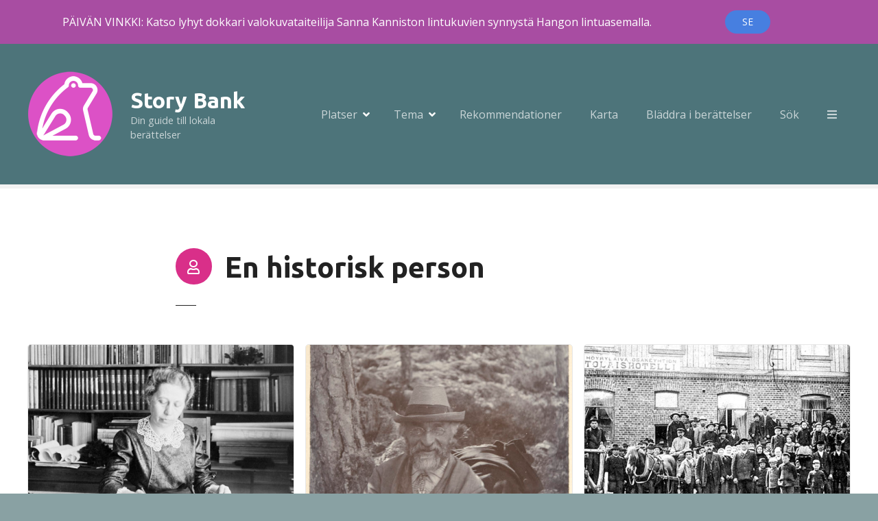

--- FILE ---
content_type: text/html; charset=UTF-8
request_url: https://tarinapankki.fi/sv/cat/historiallinen_henkilo/
body_size: 28094
content:
<!doctype html>
<html dir="ltr" lang="sv-SE" prefix="og: https://ogp.me/ns#">
<head>
	<meta charset="UTF-8">
	<meta name="viewport" content="width=device-width, initial-scale=1">
	<link rel="profile" href="https://gmpg.org/xfn/11">

	<title>Historisk person - Story Bank</title>
	<style>img:is([sizes="auto" i], [sizes^="auto," i]) { contain-intrinsic-size: 3000px 1500px }</style>
	
		<!-- All in One SEO 4.8.8 - aioseo.com -->
	<meta name="robots" content="max-image-preview:large" />
	<link rel="canonical" href="https://tarinapankki.fi/sv/cat/historiallinen_henkilo/" />
	<link rel="next" href="https://tarinapankki.fi/sv/cat/historiallinen_henkilo/page/2/" />
	<meta name="generator" content="All in One SEO (AIOSEO) 4.8.8" />
		<script type="application/ld+json" class="aioseo-schema">
			{"@context":"https:\/\/schema.org","@graph":[{"@type":"BreadcrumbList","@id":"https:\/\/tarinapankki.fi\/sv\/cat\/historiallinen_henkilo\/#breadcrumblist","itemListElement":[{"@type":"ListItem","@id":"https:\/\/tarinapankki.fi\/sv#listItem","position":1,"name":"Home","item":"https:\/\/tarinapankki.fi\/sv","nextItem":{"@type":"ListItem","@id":"https:\/\/tarinapankki.fi\/sv\/cat\/historia\/#listItem","name":"Historia"}},{"@type":"ListItem","@id":"https:\/\/tarinapankki.fi\/sv\/cat\/historia\/#listItem","position":2,"name":"Historia","item":"https:\/\/tarinapankki.fi\/sv\/cat\/historia\/","nextItem":{"@type":"ListItem","@id":"https:\/\/tarinapankki.fi\/sv\/cat\/historiallinen_henkilo\/#listItem","name":"Historiallinen henkil\u00f6"},"previousItem":{"@type":"ListItem","@id":"https:\/\/tarinapankki.fi\/sv#listItem","name":"Home"}},{"@type":"ListItem","@id":"https:\/\/tarinapankki.fi\/sv\/cat\/historiallinen_henkilo\/#listItem","position":3,"name":"Historiallinen henkil\u00f6","previousItem":{"@type":"ListItem","@id":"https:\/\/tarinapankki.fi\/sv\/cat\/historia\/#listItem","name":"Historia"}}]},{"@type":"CollectionPage","@id":"https:\/\/tarinapankki.fi\/sv\/cat\/historiallinen_henkilo\/#collectionpage","url":"https:\/\/tarinapankki.fi\/sv\/cat\/historiallinen_henkilo\/","name":"Historiallinen henkil\u00f6 - Tarinapankki","inLanguage":"sv-SE","isPartOf":{"@id":"https:\/\/tarinapankki.fi\/sv\/#website"},"breadcrumb":{"@id":"https:\/\/tarinapankki.fi\/sv\/cat\/historiallinen_henkilo\/#breadcrumblist"}},{"@type":"Organization","@id":"https:\/\/tarinapankki.fi\/sv\/#organization","name":"Tarinapankki","description":"Oppaasi paikallisiin tarinoihin","url":"https:\/\/tarinapankki.fi\/sv\/","logo":{"@type":"ImageObject","url":"https:\/\/tarinapankki.fi\/wp-content\/uploads\/2023\/05\/cropped-frog_logo_p.png","@id":"https:\/\/tarinapankki.fi\/sv\/cat\/historiallinen_henkilo\/#organizationLogo","width":250,"height":250},"image":{"@id":"https:\/\/tarinapankki.fi\/sv\/cat\/historiallinen_henkilo\/#organizationLogo"}},{"@type":"WebSite","@id":"https:\/\/tarinapankki.fi\/sv\/#website","url":"https:\/\/tarinapankki.fi\/sv\/","name":"Tarinapankki","description":"Oppaasi paikallisiin tarinoihin","inLanguage":"sv-SE","publisher":{"@id":"https:\/\/tarinapankki.fi\/sv\/#organization"}}]}
		</script>
		<!-- All in One SEO -->

<link rel='dns-prefetch' href='//stats.wp.com' />
<link rel='dns-prefetch' href='//fonts.googleapis.com' />
<link rel="alternate" type="application/rss+xml" title="Tarinapankki &raquo; Webbflöde" href="https://tarinapankki.fi/sv/feed/" />
<link rel="alternate" type="application/rss+xml" title="Tarinapankki &raquo; Kommentarsflöde" href="https://tarinapankki.fi/sv/comments/feed/" />
<link rel="alternate" type="application/rss+xml" title="Webbflöde för Tarinapankki &raquo; Historiallinen henkilö, Tuoteluokka" href="https://tarinapankki.fi/sv/cat/historiallinen_henkilo/feed/" />
		<!-- This site uses the Google Analytics by MonsterInsights plugin v9.8.0 - Using Analytics tracking - https://www.monsterinsights.com/ -->
							<script src="//www.googletagmanager.com/gtag/js?id=G-MG2WSZMJ0R"  data-cfasync="false" data-wpfc-render="false" type="text/javascript" async></script>
			<script data-cfasync="false" data-wpfc-render="false" type="text/javascript">
				var mi_version = '9.8.0';
				var mi_track_user = true;
				var mi_no_track_reason = '';
								var MonsterInsightsDefaultLocations = {"page_location":"https:\/\/tarinapankki.fi\/sv\/cat\/historiallinen_henkilo\/"};
								if ( typeof MonsterInsightsPrivacyGuardFilter === 'function' ) {
					var MonsterInsightsLocations = (typeof MonsterInsightsExcludeQuery === 'object') ? MonsterInsightsPrivacyGuardFilter( MonsterInsightsExcludeQuery ) : MonsterInsightsPrivacyGuardFilter( MonsterInsightsDefaultLocations );
				} else {
					var MonsterInsightsLocations = (typeof MonsterInsightsExcludeQuery === 'object') ? MonsterInsightsExcludeQuery : MonsterInsightsDefaultLocations;
				}

								var disableStrs = [
										'ga-disable-G-MG2WSZMJ0R',
									];

				/* Function to detect opted out users */
				function __gtagTrackerIsOptedOut() {
					for (var index = 0; index < disableStrs.length; index++) {
						if (document.cookie.indexOf(disableStrs[index] + '=true') > -1) {
							return true;
						}
					}

					return false;
				}

				/* Disable tracking if the opt-out cookie exists. */
				if (__gtagTrackerIsOptedOut()) {
					for (var index = 0; index < disableStrs.length; index++) {
						window[disableStrs[index]] = true;
					}
				}

				/* Opt-out function */
				function __gtagTrackerOptout() {
					for (var index = 0; index < disableStrs.length; index++) {
						document.cookie = disableStrs[index] + '=true; expires=Thu, 31 Dec 2099 23:59:59 UTC; path=/';
						window[disableStrs[index]] = true;
					}
				}

				if ('undefined' === typeof gaOptout) {
					function gaOptout() {
						__gtagTrackerOptout();
					}
				}
								window.dataLayer = window.dataLayer || [];

				window.MonsterInsightsDualTracker = {
					helpers: {},
					trackers: {},
				};
				if (mi_track_user) {
					function __gtagDataLayer() {
						dataLayer.push(arguments);
					}

					function __gtagTracker(type, name, parameters) {
						if (!parameters) {
							parameters = {};
						}

						if (parameters.send_to) {
							__gtagDataLayer.apply(null, arguments);
							return;
						}

						if (type === 'event') {
														parameters.send_to = monsterinsights_frontend.v4_id;
							var hookName = name;
							if (typeof parameters['event_category'] !== 'undefined') {
								hookName = parameters['event_category'] + ':' + name;
							}

							if (typeof MonsterInsightsDualTracker.trackers[hookName] !== 'undefined') {
								MonsterInsightsDualTracker.trackers[hookName](parameters);
							} else {
								__gtagDataLayer('event', name, parameters);
							}
							
						} else {
							__gtagDataLayer.apply(null, arguments);
						}
					}

					__gtagTracker('js', new Date());
					__gtagTracker('set', {
						'developer_id.dZGIzZG': true,
											});
					if ( MonsterInsightsLocations.page_location ) {
						__gtagTracker('set', MonsterInsightsLocations);
					}
										__gtagTracker('config', 'G-MG2WSZMJ0R', {"forceSSL":"true","link_attribution":"true"} );
										window.gtag = __gtagTracker;										(function () {
						/* https://developers.google.com/analytics/devguides/collection/analyticsjs/ */
						/* ga and __gaTracker compatibility shim. */
						var noopfn = function () {
							return null;
						};
						var newtracker = function () {
							return new Tracker();
						};
						var Tracker = function () {
							return null;
						};
						var p = Tracker.prototype;
						p.get = noopfn;
						p.set = noopfn;
						p.send = function () {
							var args = Array.prototype.slice.call(arguments);
							args.unshift('send');
							__gaTracker.apply(null, args);
						};
						var __gaTracker = function () {
							var len = arguments.length;
							if (len === 0) {
								return;
							}
							var f = arguments[len - 1];
							if (typeof f !== 'object' || f === null || typeof f.hitCallback !== 'function') {
								if ('send' === arguments[0]) {
									var hitConverted, hitObject = false, action;
									if ('event' === arguments[1]) {
										if ('undefined' !== typeof arguments[3]) {
											hitObject = {
												'eventAction': arguments[3],
												'eventCategory': arguments[2],
												'eventLabel': arguments[4],
												'value': arguments[5] ? arguments[5] : 1,
											}
										}
									}
									if ('pageview' === arguments[1]) {
										if ('undefined' !== typeof arguments[2]) {
											hitObject = {
												'eventAction': 'page_view',
												'page_path': arguments[2],
											}
										}
									}
									if (typeof arguments[2] === 'object') {
										hitObject = arguments[2];
									}
									if (typeof arguments[5] === 'object') {
										Object.assign(hitObject, arguments[5]);
									}
									if ('undefined' !== typeof arguments[1].hitType) {
										hitObject = arguments[1];
										if ('pageview' === hitObject.hitType) {
											hitObject.eventAction = 'page_view';
										}
									}
									if (hitObject) {
										action = 'timing' === arguments[1].hitType ? 'timing_complete' : hitObject.eventAction;
										hitConverted = mapArgs(hitObject);
										__gtagTracker('event', action, hitConverted);
									}
								}
								return;
							}

							function mapArgs(args) {
								var arg, hit = {};
								var gaMap = {
									'eventCategory': 'event_category',
									'eventAction': 'event_action',
									'eventLabel': 'event_label',
									'eventValue': 'event_value',
									'nonInteraction': 'non_interaction',
									'timingCategory': 'event_category',
									'timingVar': 'name',
									'timingValue': 'value',
									'timingLabel': 'event_label',
									'page': 'page_path',
									'location': 'page_location',
									'title': 'page_title',
									'referrer' : 'page_referrer',
								};
								for (arg in args) {
																		if (!(!args.hasOwnProperty(arg) || !gaMap.hasOwnProperty(arg))) {
										hit[gaMap[arg]] = args[arg];
									} else {
										hit[arg] = args[arg];
									}
								}
								return hit;
							}

							try {
								f.hitCallback();
							} catch (ex) {
							}
						};
						__gaTracker.create = newtracker;
						__gaTracker.getByName = newtracker;
						__gaTracker.getAll = function () {
							return [];
						};
						__gaTracker.remove = noopfn;
						__gaTracker.loaded = true;
						window['__gaTracker'] = __gaTracker;
					})();
									} else {
										console.log("");
					(function () {
						function __gtagTracker() {
							return null;
						}

						window['__gtagTracker'] = __gtagTracker;
						window['gtag'] = __gtagTracker;
					})();
									}
			</script>
			
							<!-- / Google Analytics by MonsterInsights -->
		<script type="text/javascript">
/* <![CDATA[ */
window._wpemojiSettings = {"baseUrl":"https:\/\/s.w.org\/images\/core\/emoji\/16.0.1\/72x72\/","ext":".png","svgUrl":"https:\/\/s.w.org\/images\/core\/emoji\/16.0.1\/svg\/","svgExt":".svg","source":{"concatemoji":"https:\/\/tarinapankki.fi\/wp-includes\/js\/wp-emoji-release.min.js?ver=6.8.3"}};
/*! This file is auto-generated */
!function(s,n){var o,i,e;function c(e){try{var t={supportTests:e,timestamp:(new Date).valueOf()};sessionStorage.setItem(o,JSON.stringify(t))}catch(e){}}function p(e,t,n){e.clearRect(0,0,e.canvas.width,e.canvas.height),e.fillText(t,0,0);var t=new Uint32Array(e.getImageData(0,0,e.canvas.width,e.canvas.height).data),a=(e.clearRect(0,0,e.canvas.width,e.canvas.height),e.fillText(n,0,0),new Uint32Array(e.getImageData(0,0,e.canvas.width,e.canvas.height).data));return t.every(function(e,t){return e===a[t]})}function u(e,t){e.clearRect(0,0,e.canvas.width,e.canvas.height),e.fillText(t,0,0);for(var n=e.getImageData(16,16,1,1),a=0;a<n.data.length;a++)if(0!==n.data[a])return!1;return!0}function f(e,t,n,a){switch(t){case"flag":return n(e,"\ud83c\udff3\ufe0f\u200d\u26a7\ufe0f","\ud83c\udff3\ufe0f\u200b\u26a7\ufe0f")?!1:!n(e,"\ud83c\udde8\ud83c\uddf6","\ud83c\udde8\u200b\ud83c\uddf6")&&!n(e,"\ud83c\udff4\udb40\udc67\udb40\udc62\udb40\udc65\udb40\udc6e\udb40\udc67\udb40\udc7f","\ud83c\udff4\u200b\udb40\udc67\u200b\udb40\udc62\u200b\udb40\udc65\u200b\udb40\udc6e\u200b\udb40\udc67\u200b\udb40\udc7f");case"emoji":return!a(e,"\ud83e\udedf")}return!1}function g(e,t,n,a){var r="undefined"!=typeof WorkerGlobalScope&&self instanceof WorkerGlobalScope?new OffscreenCanvas(300,150):s.createElement("canvas"),o=r.getContext("2d",{willReadFrequently:!0}),i=(o.textBaseline="top",o.font="600 32px Arial",{});return e.forEach(function(e){i[e]=t(o,e,n,a)}),i}function t(e){var t=s.createElement("script");t.src=e,t.defer=!0,s.head.appendChild(t)}"undefined"!=typeof Promise&&(o="wpEmojiSettingsSupports",i=["flag","emoji"],n.supports={everything:!0,everythingExceptFlag:!0},e=new Promise(function(e){s.addEventListener("DOMContentLoaded",e,{once:!0})}),new Promise(function(t){var n=function(){try{var e=JSON.parse(sessionStorage.getItem(o));if("object"==typeof e&&"number"==typeof e.timestamp&&(new Date).valueOf()<e.timestamp+604800&&"object"==typeof e.supportTests)return e.supportTests}catch(e){}return null}();if(!n){if("undefined"!=typeof Worker&&"undefined"!=typeof OffscreenCanvas&&"undefined"!=typeof URL&&URL.createObjectURL&&"undefined"!=typeof Blob)try{var e="postMessage("+g.toString()+"("+[JSON.stringify(i),f.toString(),p.toString(),u.toString()].join(",")+"));",a=new Blob([e],{type:"text/javascript"}),r=new Worker(URL.createObjectURL(a),{name:"wpTestEmojiSupports"});return void(r.onmessage=function(e){c(n=e.data),r.terminate(),t(n)})}catch(e){}c(n=g(i,f,p,u))}t(n)}).then(function(e){for(var t in e)n.supports[t]=e[t],n.supports.everything=n.supports.everything&&n.supports[t],"flag"!==t&&(n.supports.everythingExceptFlag=n.supports.everythingExceptFlag&&n.supports[t]);n.supports.everythingExceptFlag=n.supports.everythingExceptFlag&&!n.supports.flag,n.DOMReady=!1,n.readyCallback=function(){n.DOMReady=!0}}).then(function(){return e}).then(function(){var e;n.supports.everything||(n.readyCallback(),(e=n.source||{}).concatemoji?t(e.concatemoji):e.wpemoji&&e.twemoji&&(t(e.twemoji),t(e.wpemoji)))}))}((window,document),window._wpemojiSettings);
/* ]]> */
</script>
<link rel='stylesheet' id='citadela-reset-css' href='https://tarinapankki.fi/wp-content/themes/citadela/design/css/reset.css?ver=1712311211' type='text/css' media='all' />
<link rel='stylesheet' id='citadela-base-css' href='https://tarinapankki.fi/wp-content/themes/citadela/design/css/base.css?ver=1712311211' type='text/css' media='all' />
<style id='wp-emoji-styles-inline-css' type='text/css'>

	img.wp-smiley, img.emoji {
		display: inline !important;
		border: none !important;
		box-shadow: none !important;
		height: 1em !important;
		width: 1em !important;
		margin: 0 0.07em !important;
		vertical-align: -0.1em !important;
		background: none !important;
		padding: 0 !important;
	}
</style>
<link rel='stylesheet' id='wp-block-library-css' href='https://tarinapankki.fi/wp-includes/css/dist/block-library/style.min.css?ver=6.8.3' type='text/css' media='all' />
<style id='classic-theme-styles-inline-css' type='text/css'>
/*! This file is auto-generated */
.wp-block-button__link{color:#fff;background-color:#32373c;border-radius:9999px;box-shadow:none;text-decoration:none;padding:calc(.667em + 2px) calc(1.333em + 2px);font-size:1.125em}.wp-block-file__button{background:#32373c;color:#fff;text-decoration:none}
</style>
<style id='b3dviewer-modelviewer-style-inline-css' type='text/css'>
.b3dviewer-wrapper{height:100%;max-width:100%;min-width:150px;width:100%}.b3dviewer-wrapper:fullscreen{background:#fff}.b3dviewer .activate_ar{background-color:#fff;border:none;border-radius:4px;position:absolute;right:16px;top:16px}.b3dviewer aligncenter{text-align:left}.b3dviewer-wrapper model-viewer{height:100%;position:relative;width:100%}.b3dviewer-wrapper .slider{bottom:16px;overflow:hidden;position:absolute;text-align:center;width:-moz-fit-content;width:fit-content}.b3dviewer-wrapper *{box-sizing:border-box}.b3dviewer-wrapper .slides{display:flex;overflow-x:auto;scroll-behavior:smooth;scroll-snap-type:x mandatory;-webkit-overflow-scrolling:touch;margin-left:10px;overflow-y:hidden}.modelThumbs .selected,.slides .slide.selected{border:2px solid #b3b3b3}.slideController{align-items:center;display:flex;justify-content:space-between;position:absolute;top:50%;width:100%}.slideController .arrow-left,.slideController .arrow-right{cursor:pointer}.slideController .arrow-left.disabled,.slideController .arrow-right.disabled{cursor:not-allowed;opacity:.3}.slides .slide{background-color:#fff;background-position:50%;background-repeat:no-repeat;background-size:contain;border:none;border-radius:5px;cursor:pointer;display:flex;flex-shrink:0;height:90px;margin-right:10px;padding:5px;scroll-snap-align:start;width:90px}@media(max-width:576px){.slides .slide{height:60px;width:60px}}.slides .slide-number{background:#ebebeb;text-align:center}.slides .slide-number span{color:#666;font-size:65px;margin:auto;text-align:center}.b3dviewer-wrapper .slide img{border-radius:5px;width:100%}.b3dviewer-wrapper .slide img,.modelViewerBlock .woocommerce .bp_model_parent.b3dviewer-wrapper img,.woocommerce div.product div.images img{height:100%;-o-object-fit:cover;object-fit:cover}.bp_model_parent{max-width:100%}.bp_model_parent .DMC canvas{pointer-events:none}.bp_model_parent:fullscreen{height:100vh}.bp_model_parent:fullscreen .online_3d_viewer{height:100vh!important;width:100vw!important}.online_3d_viewer{align-items:center;display:flex;flex-direction:column;justify-content:center;max-width:100%}.online_3d_viewer div:last-child{text-align:center;vertical-align:center}#openBtn{bottom:10px;box-sizing:border-box;padding:5px;right:10px}#closeBtn,#openBtn{position:absolute;z-index:999999;fill:#333;background:#fff;border-radius:2px;cursor:pointer}#closeBtn{display:none;right:20px;top:10px}.b3dviewer .fullscreen #closeBtn{display:block}.modelViewerBlock,.modelViewerBlock.b3dviewer{max-width:100%}.modelViewerBlock .alignend,.modelViewerBlock .alignright,.modelViewerBlock.b3dviewer .alignend,.modelViewerBlock.b3dviewer .alignright{float:none;margin-left:auto}.modelViewerBlock .aligncenter,.modelViewerBlock.b3dviewer .aligncenter{margin-left:auto;margin-right:auto}.modelViewerBlock .alignleft,.modelViewerBlock .alignstart,.modelViewerBlock.b3dviewer .alignleft,.modelViewerBlock.b3dviewer .alignstart{float:none;margin-right:auto}.modelViewerBlock .fullscreen,.modelViewerBlock.b3dviewer .fullscreen{animation-duration:.5s;animation-name:fullscreen;background:#fff;height:100vh!important;left:0;position:fixed;top:0;width:100vw!important;z-index:99999}.modelViewerBlock #openBtn,.modelViewerBlock.b3dviewer #openBtn{display:none}@media screen and (max-width:768px){.modelViewerBlock #openBtn,.modelViewerBlock.b3dviewer #openBtn{display:block}}.modelViewerBlock .bp_model_parent:fullscreen #openBtn,.modelViewerBlock.b3dviewer .bp_model_parent:fullscreen #openBtn{display:none}.modelViewerBlock .bp_model_parent:fullscreen #closeBtn,.modelViewerBlock.b3dviewer .bp_model_parent:fullscreen #closeBtn{display:block}.modelViewerBlock #default-poster,.modelViewerBlock.b3dviewer #default-poster{background-color:transparent;background-size:cover;border:none;height:100%;outline:none;width:100%}.modelViewerBlock .modelThumbs,.modelViewerBlock.b3dviewer .modelThumbs{display:flex;flex-wrap:wrap;gap:10px;margin-top:10px;max-width:100%}.modelViewerBlock .modelThumbs .thumbsItem,.modelViewerBlock.b3dviewer .modelThumbs .thumbsItem{cursor:pointer;height:80px;width:100px}.b3dviewer-wrapper .select{background:#fff;border-radius:3px;display:inline-block;display:none;margin-left:5px;margin-top:5px;padding:5px 12px}.b3dviewer-wrapper .select select{display:inline-block;padding:0 24px 0 8px;width:auto}.percentageWrapper .overlay{background:rgba(51,51,51,.631);height:100%;left:0;position:absolute;top:0;width:100%}.percentageWrapper .percentage{color:#fff;left:50%;position:absolute;top:50%;transform:translate(-50%,-50%)}.b3dviewer .fullscreen model-viewer{height:100%!important}model-viewer.hide_progressbar::part(default-progress-bar){display:none}.woocommerce-page #content .ast-woocommerce-container div.product .b3dviewer_woo_wrapper div.images,.woocommerce-page .b3dviewer_woo_wrapper .b3dviewer.woocommerce,.woocommerce-page .b3dviewer_woo_wrapper .woocommerce-product-gallery.images,.woocommerce-product-gallery.images .b3dviewer.woocommerce{width:100%}.woocommerce #content div.product .product-summary-wrapper div.images:not(.avada-product-gallery){width:48%}.woocommerce #content div.product .owp-product-nav-wrap+div.images{width:52%}div#st-primary-content .product.type-product .woocommerce-product-gallery.images.images{width:44%}.b3dviewer_woo_wrapper{display:flex;flex-direction:column;float:left;width:48%}.woocommerce-page .product .b3dviewer.woocommerce:not(.b3dviewer_woo_wrapper .b3dviewer.woocommerce){float:left;width:48%}#animations{font-size:16px}.select{display:none;margin-right:10px}.select select{margin-left:10px}.fullscreen .online_3d_viewer,.fullscreen canvas{height:100%!important;width:100%!important}.woocommerce-product-gallery.woocommerce-product-gallery--with-images:not(.avada-product-gallery){display:flex;flex-direction:column}.woocommerce #content div.product div.images.avada-product-gallery{display:block!important;float:left;width:500px}.theme-woodmart .woocommerce-product-gallery.woocommerce-product-gallery--with-images{flex-direction:row}.modelViewerBlock #default-poster{pointer-events:none}@media only screen and (min-width:768px){.woocommerce #content .shoptimizer-archive div.product div.images{width:60%}}.bp3dv-model-main{bottom:0;left:0;overflow:hidden;right:0;text-align:center;top:0;-webkit-overflow-scrolling:touch;display:none;opacity:0;outline:0;overflow-x:hidden;overflow-y:auto;transition:opacity .15s linear,z-index .15;z-index:-1}.bp3dv-model-main:target{z-index:99999}.bp3dv-model-main:target,.model-open{height:auto;opacity:1;overflow:hidden;position:fixed}.model-open{display:block;z-index:9999999}.bp3dv-model-inner{display:inline-block;margin:30px auto;max-width:90%;transform:translateY(-25%);transition:transform .3s ease-out;vertical-align:middle;width:900px}.bp3dv-model-wrap{background-clip:padding-box;background-color:#fff;border:1px solid #999;border:1px solid rgba(0,0,0,.2);border-radius:6px;box-shadow:0 3px 9px rgba(0,0,0,.5);box-sizing:border-box;display:block;max-height:calc(100vh - 70px);outline:0;padding:20px;position:relative;text-align:left;width:100%}.bp3dv-model-main:target,.model-open .bp3dv-model-inner{position:relative;transform:translate(0);z-index:9999}.bp3dv-model-main:target,.model-open .bg-overlay{background:rgba(0,0,0,.8);position:fixed;z-index:99}.bg-overlay{background:transparent;bottom:0;height:100vh;left:0;right:0;top:0;transition:background .15s linear;width:100%;z-index:0}.close-btn{color:#fff;cursor:pointer;font-family:none;font-size:30px;font-weight:700;line-height:135%;position:absolute;right:-15px;top:-35px;z-index:99}@media screen and (min-width:800px){.bp3dv-model-main:before{content:"";display:inline-block;height:auto;height:100%;margin-right:0;vertical-align:middle}}@media screen and (max-width:799px){.bp3dv-model-inner{margin-top:45px}}.bp3dv_a_popup_opener{position:relative}.bp3dv_a_popup_opener:before{content:"";cursor:pointer;display:inline-block;height:100%;position:absolute;width:100%;z-index:9999}.bp3dv_play_icon:before{color:#fff;content:"";font-family:FontAwesome;font-size:100px;height:auto;left:50%;opacity:.8;position:absolute;text-shadow:0 0 30px rgba(0,0,0,.5);top:50%;transform:translate(-50%,-50%);-webkit-transform:translate(-50%,-50%);width:auto}.bp3dv_play_icon:before:hover:before{color:#eee}.bp3d_custom_selector_models{height:0;overflow:hidden}.single-product #main-content>.clearfix,.single-product.et_pb_pagebuilder_layout .clearfix>.woocommerce-product-gallery{display:none}.woocommerce-product-gallery .position_top{margin-bottom:10px}.woocommerce-product-gallery .position_bottom{margin-top:10px}.type-product.product .product-summary-wrapper .product-modal-wrap .woocommerce-product-gallery.images{display:block}.modelViewerBlock .view_3d,.modelViewerBlock .view_img{display:none}.modelViewerBlock .position-bottom-left,.modelViewerBlock .position-bottom-right,.modelViewerBlock .position-top-left,.modelViewerBlock .position-top-right{display:flex;flex-direction:column;gap:10px;position:absolute}.modelViewerBlock .position-bottom-left{bottom:10px;left:10px}.modelViewerBlock .position-bottom-right{bottom:10px;right:10px}.modelViewerBlock .position-top-right{right:10px;top:10px}.modelViewerBlock .position-top-left{left:10px;top:10px}.modelViewerBlock .fullscreen-close{display:none}.modelViewerBlock .bp_model_parent:fullscreen .fullscreen-close{display:block}.modelViewerBlock .bp_model_parent:fullscreen .fullscreen-open{display:none}.modelViewerBlock .control-btn{background:#fff;border:1px solid #e8e8e8;border-radius:5px;box-sizing:border-box;cursor:pointer;height:35px;padding:4px;width:35px;z-index:999}.modelViewerBlock .ar-qrcode{display:flex}.modelViewerBlock .ar-qrcode .qr-content{align-items:center;background:#fff;border:1px solid #e8e8e8;border-radius:5px;bottom:0;box-sizing:border-box;display:none;flex-direction:column;font-size:12px;justify-content:center;left:45px;overflow:hidden;padding-top:10px;position:absolute;text-align:center;transition:all .3s ease-in-out;width:145px;z-index:999}.modelViewerBlock .ar-qrcode .qr-content p{line-height:normal;margin:0 10px}.modelViewerBlock .ar-qrcode .close{display:none}.modelViewerBlock .ar-qrcode.active .qr-content{display:flex;width:100px}.modelViewerBlock .ar-qrcode.active .ar-qr-opener{display:none}.modelViewerBlock .ar-qrcode.active .close{display:block}.modelViewerBlock .hotspot{background-color:#fff;border:none;border-radius:10px;box-sizing:border-box;display:block;height:20px;padding:0;pointer-events:none;width:20px}.modelViewerBlock .view-button{background:#fff;border:none;border-radius:4px;box-shadow:0 2px 4px rgba(0,0,0,.25);box-sizing:border-box;color:rgba(0,0,0,.8);display:block;font-family:Futura,Helvetica Neue,sans-serif;font-size:12px;font-weight:700;max-width:128px;outline:none;overflow-wrap:break-word;padding:10px;position:absolute;transform:translate3d(-50%,-50%,0);width:-moz-max-content;width:max-content}.modelViewerBlock .annotation{background-color:#fff;border:1px solid #e8e8e8;border-radius:10px;color:#222;max-width:-moz-max-content;max-width:max-content;padding:6px 9px;position:absolute;transform:translate(10px,10px);white-space:pre-wrap;width:200px}.modelViewerBlock .style-1.view-button{height:-moz-max-content;height:max-content;padding:6px 9px;width:-moz-max-content;width:max-content}.modelViewerBlock .style-2 .annotation{left:10px;top:22px}.modelViewerBlock .style-2.view-button{border-radius:50px;padding:6px 9px}.modelViewerBlock .style-3 .annotation{display:none;left:10px;top:20px}.modelViewerBlock .style-3.view-button{border-radius:50px;padding:6px 9px}.modelViewerBlock .style-3.view-button:hover .annotation{display:block}.productListItem{background:hsla(0,0%,87%,.118);height:100%;left:0;overflow:hidden;position:absolute;top:0;width:100%;z-index:1}.productListItem .b3dviewer-wrapper{visibility:hidden}.productListItem .cameraBtn{display:none}.productListItem .view_3d,.productListItem .view_img{bottom:10px;position:absolute;right:10px}.productListItem .view_img{right:10px;top:10px}.productListItem .view_3d{display:block}.productListItem.active .b3dviewer-wrapper{visibility:visible}.productListItem.active .view_3d{display:none}.productListItem.active .view_img{display:block;z-index:999}.woocommerce div.product div.images .bp3d_slick_model_container img{display:none}

</style>
<link rel='stylesheet' id='mediaelement-css' href='https://tarinapankki.fi/wp-includes/js/mediaelement/mediaelementplayer-legacy.min.css?ver=4.2.17' type='text/css' media='all' />
<link rel='stylesheet' id='wp-mediaelement-css' href='https://tarinapankki.fi/wp-includes/js/mediaelement/wp-mediaelement.min.css?ver=6.8.3' type='text/css' media='all' />
<style id='jetpack-sharing-buttons-style-inline-css' type='text/css'>
.jetpack-sharing-buttons__services-list{display:flex;flex-direction:row;flex-wrap:wrap;gap:0;list-style-type:none;margin:5px;padding:0}.jetpack-sharing-buttons__services-list.has-small-icon-size{font-size:12px}.jetpack-sharing-buttons__services-list.has-normal-icon-size{font-size:16px}.jetpack-sharing-buttons__services-list.has-large-icon-size{font-size:24px}.jetpack-sharing-buttons__services-list.has-huge-icon-size{font-size:36px}@media print{.jetpack-sharing-buttons__services-list{display:none!important}}.editor-styles-wrapper .wp-block-jetpack-sharing-buttons{gap:0;padding-inline-start:0}ul.jetpack-sharing-buttons__services-list.has-background{padding:1.25em 2.375em}
</style>
<link rel='stylesheet' id='citadela-item-featured-image-block-style-css' href='https://tarinapankki.fi/wp-content/plugins/citadela-directory/blocks/item-featured-image/style.css?ver=1729596547' type='text/css' media='all' />
<link rel='stylesheet' id='citadela-item-opening-hours-block-style-css' href='https://tarinapankki.fi/wp-content/plugins/citadela-directory/blocks/item-opening-hours/style.css?ver=1729596547' type='text/css' media='all' />
<link rel='stylesheet' id='citadela-item-contact-details-block-style-css' href='https://tarinapankki.fi/wp-content/plugins/citadela-directory/blocks/item-contact-details/style.css?ver=1729596547' type='text/css' media='all' />
<link rel='stylesheet' id='citadela-item-contact-form-block-style-css' href='https://tarinapankki.fi/wp-content/plugins/citadela-directory/blocks/item-contact-form/style.css?ver=1729596547' type='text/css' media='all' />
<link rel='stylesheet' id='citadela-item-gpx-download-block-style-css' href='https://tarinapankki.fi/wp-content/plugins/citadela-directory/blocks/item-gpx-download/style.css?ver=1729596547' type='text/css' media='all' />
<link rel='stylesheet' id='citadela-item-get-directions-block-style-css' href='https://tarinapankki.fi/wp-content/plugins/citadela-directory/blocks/item-get-directions/style.css?ver=1729596547' type='text/css' media='all' />
<link rel='stylesheet' id='citadela-item-claim-listing-block-style-css' href='https://tarinapankki.fi/wp-content/plugins/citadela-directory/blocks/item-claim-listing/style.css?ver=1729596547' type='text/css' media='all' />
<link rel='stylesheet' id='citadela-item-extension-block-style-css' href='https://tarinapankki.fi/wp-content/plugins/citadela-directory/blocks/item-extension/style.css?ver=1729596547' type='text/css' media='all' />
<link rel='stylesheet' id='citadela-item-gallery-block-style-css' href='https://tarinapankki.fi/wp-content/plugins/citadela-directory/blocks/item-gallery/style.css?ver=1729596547' type='text/css' media='all' />
<link rel='stylesheet' id='citadela-item-events-block-style-css' href='https://tarinapankki.fi/wp-content/plugins/citadela-directory/blocks/item-events/style.css?ver=1729596547' type='text/css' media='all' />
<link rel='stylesheet' id='citadela-directory-search-form-block-style-css' href='https://tarinapankki.fi/wp-content/plugins/citadela-directory/blocks/directory-search-form/style.css?ver=1729596547' type='text/css' media='all' />
<link rel='stylesheet' id='citadela-posts-search-form-block-style-css' href='https://tarinapankki.fi/wp-content/plugins/citadela-directory/blocks/posts-search-form/style.css?ver=1729596547' type='text/css' media='all' />
<link rel='stylesheet' id='citadela-posts-search-results-block-style-css' href='https://tarinapankki.fi/wp-content/plugins/citadela-directory/blocks/posts-search-results/style.css?ver=1729596547' type='text/css' media='all' />
<link rel='stylesheet' id='citadela-default-search-results-block-style-css' href='https://tarinapankki.fi/wp-content/plugins/citadela-directory/blocks/default-search-results/style.css?ver=1729596547' type='text/css' media='all' />
<link rel='stylesheet' id='citadela-directory-advanced-filters-block-style-css' href='https://tarinapankki.fi/wp-content/plugins/citadela-directory/blocks/directory-advanced-filters/style.css?ver=1729596547' type='text/css' media='all' />
<link rel='stylesheet' id='citadela-authors-list-block-style-css' href='https://tarinapankki.fi/wp-content/plugins/citadela-directory/blocks/authors-list/style.css?ver=1729596547' type='text/css' media='all' />
<link rel='stylesheet' id='citadela-author-detail-block-style-css' href='https://tarinapankki.fi/wp-content/plugins/citadela-directory/blocks/author-detail/style.css?ver=1729596547' type='text/css' media='all' />
<link rel='stylesheet' id='citadela-blog-posts-block-style-css' href='https://tarinapankki.fi/wp-content/plugins/citadela-pro/assets/blocks/blog-posts/style.css?ver=1729596549' type='text/css' media='all' />
<link rel='stylesheet' id='citadela-posts-block-style-css' href='https://tarinapankki.fi/wp-content/plugins/citadela-pro/assets/blocks/posts/style.css?ver=1729596550' type='text/css' media='all' />
<link rel='stylesheet' id='citadela-price-table-block-style-css' href='https://tarinapankki.fi/wp-content/plugins/citadela-pro/assets/blocks/price-table/style.css?ver=1729596550' type='text/css' media='all' />
<link rel='stylesheet' id='citadela-spacer-block-style-css' href='https://tarinapankki.fi/wp-content/plugins/citadela-pro/assets/blocks/spacer/style.css?ver=1729596550' type='text/css' media='all' />
<link rel='stylesheet' id='citadela-service-block-style-css' href='https://tarinapankki.fi/wp-content/plugins/citadela-pro/assets/blocks/service/style.css?ver=1729596549' type='text/css' media='all' />
<link rel='stylesheet' id='citadela-responsive-text-block-style-css' href='https://tarinapankki.fi/wp-content/plugins/citadela-pro/assets/blocks/responsive-text/style.css?ver=1729596549' type='text/css' media='all' />
<link rel='stylesheet' id='citadela-page-title-block-style-css' href='https://tarinapankki.fi/wp-content/plugins/citadela-pro/assets/blocks/page-title/style.css?ver=1729596550' type='text/css' media='all' />
<link rel='stylesheet' id='citadela-opening-hours-block-style-css' href='https://tarinapankki.fi/wp-content/plugins/citadela-pro/assets/blocks/opening-hours/style.css?ver=1729596550' type='text/css' media='all' />
<link rel='stylesheet' id='citadela-cluster-block-style-css' href='https://tarinapankki.fi/wp-content/plugins/citadela-pro/assets/blocks/cluster/style.css?ver=1729596550' type='text/css' media='all' />
<link rel='stylesheet' id='bp3d-custom-style-css' href='https://tarinapankki.fi/wp-content/plugins/3d-viewer/public/css/custom-style.css?ver=1.8.0' type='text/css' media='all' />
<style id='global-styles-inline-css' type='text/css'>
:root{--wp--preset--aspect-ratio--square: 1;--wp--preset--aspect-ratio--4-3: 4/3;--wp--preset--aspect-ratio--3-4: 3/4;--wp--preset--aspect-ratio--3-2: 3/2;--wp--preset--aspect-ratio--2-3: 2/3;--wp--preset--aspect-ratio--16-9: 16/9;--wp--preset--aspect-ratio--9-16: 9/16;--wp--preset--color--black: #000000;--wp--preset--color--cyan-bluish-gray: #abb8c3;--wp--preset--color--white: #ffffff;--wp--preset--color--pale-pink: #f78da7;--wp--preset--color--vivid-red: #cf2e2e;--wp--preset--color--luminous-vivid-orange: #ff6900;--wp--preset--color--luminous-vivid-amber: #fcb900;--wp--preset--color--light-green-cyan: #7bdcb5;--wp--preset--color--vivid-green-cyan: #00d084;--wp--preset--color--pale-cyan-blue: #8ed1fc;--wp--preset--color--vivid-cyan-blue: #0693e3;--wp--preset--color--vivid-purple: #9b51e0;--wp--preset--gradient--vivid-cyan-blue-to-vivid-purple: linear-gradient(135deg,rgba(6,147,227,1) 0%,rgb(155,81,224) 100%);--wp--preset--gradient--light-green-cyan-to-vivid-green-cyan: linear-gradient(135deg,rgb(122,220,180) 0%,rgb(0,208,130) 100%);--wp--preset--gradient--luminous-vivid-amber-to-luminous-vivid-orange: linear-gradient(135deg,rgba(252,185,0,1) 0%,rgba(255,105,0,1) 100%);--wp--preset--gradient--luminous-vivid-orange-to-vivid-red: linear-gradient(135deg,rgba(255,105,0,1) 0%,rgb(207,46,46) 100%);--wp--preset--gradient--very-light-gray-to-cyan-bluish-gray: linear-gradient(135deg,rgb(238,238,238) 0%,rgb(169,184,195) 100%);--wp--preset--gradient--cool-to-warm-spectrum: linear-gradient(135deg,rgb(74,234,220) 0%,rgb(151,120,209) 20%,rgb(207,42,186) 40%,rgb(238,44,130) 60%,rgb(251,105,98) 80%,rgb(254,248,76) 100%);--wp--preset--gradient--blush-light-purple: linear-gradient(135deg,rgb(255,206,236) 0%,rgb(152,150,240) 100%);--wp--preset--gradient--blush-bordeaux: linear-gradient(135deg,rgb(254,205,165) 0%,rgb(254,45,45) 50%,rgb(107,0,62) 100%);--wp--preset--gradient--luminous-dusk: linear-gradient(135deg,rgb(255,203,112) 0%,rgb(199,81,192) 50%,rgb(65,88,208) 100%);--wp--preset--gradient--pale-ocean: linear-gradient(135deg,rgb(255,245,203) 0%,rgb(182,227,212) 50%,rgb(51,167,181) 100%);--wp--preset--gradient--electric-grass: linear-gradient(135deg,rgb(202,248,128) 0%,rgb(113,206,126) 100%);--wp--preset--gradient--midnight: linear-gradient(135deg,rgb(2,3,129) 0%,rgb(40,116,252) 100%);--wp--preset--font-size--small: 13px;--wp--preset--font-size--medium: 20px;--wp--preset--font-size--large: 36px;--wp--preset--font-size--x-large: 42px;--wp--preset--spacing--20: 0.44rem;--wp--preset--spacing--30: 0.67rem;--wp--preset--spacing--40: 1rem;--wp--preset--spacing--50: 1.5rem;--wp--preset--spacing--60: 2.25rem;--wp--preset--spacing--70: 3.38rem;--wp--preset--spacing--80: 5.06rem;--wp--preset--shadow--natural: 6px 6px 9px rgba(0, 0, 0, 0.2);--wp--preset--shadow--deep: 12px 12px 50px rgba(0, 0, 0, 0.4);--wp--preset--shadow--sharp: 6px 6px 0px rgba(0, 0, 0, 0.2);--wp--preset--shadow--outlined: 6px 6px 0px -3px rgba(255, 255, 255, 1), 6px 6px rgba(0, 0, 0, 1);--wp--preset--shadow--crisp: 6px 6px 0px rgba(0, 0, 0, 1);}:where(.is-layout-flex){gap: 0.5em;}:where(.is-layout-grid){gap: 0.5em;}body .is-layout-flex{display: flex;}.is-layout-flex{flex-wrap: wrap;align-items: center;}.is-layout-flex > :is(*, div){margin: 0;}body .is-layout-grid{display: grid;}.is-layout-grid > :is(*, div){margin: 0;}:where(.wp-block-columns.is-layout-flex){gap: 2em;}:where(.wp-block-columns.is-layout-grid){gap: 2em;}:where(.wp-block-post-template.is-layout-flex){gap: 1.25em;}:where(.wp-block-post-template.is-layout-grid){gap: 1.25em;}.has-black-color{color: var(--wp--preset--color--black) !important;}.has-cyan-bluish-gray-color{color: var(--wp--preset--color--cyan-bluish-gray) !important;}.has-white-color{color: var(--wp--preset--color--white) !important;}.has-pale-pink-color{color: var(--wp--preset--color--pale-pink) !important;}.has-vivid-red-color{color: var(--wp--preset--color--vivid-red) !important;}.has-luminous-vivid-orange-color{color: var(--wp--preset--color--luminous-vivid-orange) !important;}.has-luminous-vivid-amber-color{color: var(--wp--preset--color--luminous-vivid-amber) !important;}.has-light-green-cyan-color{color: var(--wp--preset--color--light-green-cyan) !important;}.has-vivid-green-cyan-color{color: var(--wp--preset--color--vivid-green-cyan) !important;}.has-pale-cyan-blue-color{color: var(--wp--preset--color--pale-cyan-blue) !important;}.has-vivid-cyan-blue-color{color: var(--wp--preset--color--vivid-cyan-blue) !important;}.has-vivid-purple-color{color: var(--wp--preset--color--vivid-purple) !important;}.has-black-background-color{background-color: var(--wp--preset--color--black) !important;}.has-cyan-bluish-gray-background-color{background-color: var(--wp--preset--color--cyan-bluish-gray) !important;}.has-white-background-color{background-color: var(--wp--preset--color--white) !important;}.has-pale-pink-background-color{background-color: var(--wp--preset--color--pale-pink) !important;}.has-vivid-red-background-color{background-color: var(--wp--preset--color--vivid-red) !important;}.has-luminous-vivid-orange-background-color{background-color: var(--wp--preset--color--luminous-vivid-orange) !important;}.has-luminous-vivid-amber-background-color{background-color: var(--wp--preset--color--luminous-vivid-amber) !important;}.has-light-green-cyan-background-color{background-color: var(--wp--preset--color--light-green-cyan) !important;}.has-vivid-green-cyan-background-color{background-color: var(--wp--preset--color--vivid-green-cyan) !important;}.has-pale-cyan-blue-background-color{background-color: var(--wp--preset--color--pale-cyan-blue) !important;}.has-vivid-cyan-blue-background-color{background-color: var(--wp--preset--color--vivid-cyan-blue) !important;}.has-vivid-purple-background-color{background-color: var(--wp--preset--color--vivid-purple) !important;}.has-black-border-color{border-color: var(--wp--preset--color--black) !important;}.has-cyan-bluish-gray-border-color{border-color: var(--wp--preset--color--cyan-bluish-gray) !important;}.has-white-border-color{border-color: var(--wp--preset--color--white) !important;}.has-pale-pink-border-color{border-color: var(--wp--preset--color--pale-pink) !important;}.has-vivid-red-border-color{border-color: var(--wp--preset--color--vivid-red) !important;}.has-luminous-vivid-orange-border-color{border-color: var(--wp--preset--color--luminous-vivid-orange) !important;}.has-luminous-vivid-amber-border-color{border-color: var(--wp--preset--color--luminous-vivid-amber) !important;}.has-light-green-cyan-border-color{border-color: var(--wp--preset--color--light-green-cyan) !important;}.has-vivid-green-cyan-border-color{border-color: var(--wp--preset--color--vivid-green-cyan) !important;}.has-pale-cyan-blue-border-color{border-color: var(--wp--preset--color--pale-cyan-blue) !important;}.has-vivid-cyan-blue-border-color{border-color: var(--wp--preset--color--vivid-cyan-blue) !important;}.has-vivid-purple-border-color{border-color: var(--wp--preset--color--vivid-purple) !important;}.has-vivid-cyan-blue-to-vivid-purple-gradient-background{background: var(--wp--preset--gradient--vivid-cyan-blue-to-vivid-purple) !important;}.has-light-green-cyan-to-vivid-green-cyan-gradient-background{background: var(--wp--preset--gradient--light-green-cyan-to-vivid-green-cyan) !important;}.has-luminous-vivid-amber-to-luminous-vivid-orange-gradient-background{background: var(--wp--preset--gradient--luminous-vivid-amber-to-luminous-vivid-orange) !important;}.has-luminous-vivid-orange-to-vivid-red-gradient-background{background: var(--wp--preset--gradient--luminous-vivid-orange-to-vivid-red) !important;}.has-very-light-gray-to-cyan-bluish-gray-gradient-background{background: var(--wp--preset--gradient--very-light-gray-to-cyan-bluish-gray) !important;}.has-cool-to-warm-spectrum-gradient-background{background: var(--wp--preset--gradient--cool-to-warm-spectrum) !important;}.has-blush-light-purple-gradient-background{background: var(--wp--preset--gradient--blush-light-purple) !important;}.has-blush-bordeaux-gradient-background{background: var(--wp--preset--gradient--blush-bordeaux) !important;}.has-luminous-dusk-gradient-background{background: var(--wp--preset--gradient--luminous-dusk) !important;}.has-pale-ocean-gradient-background{background: var(--wp--preset--gradient--pale-ocean) !important;}.has-electric-grass-gradient-background{background: var(--wp--preset--gradient--electric-grass) !important;}.has-midnight-gradient-background{background: var(--wp--preset--gradient--midnight) !important;}.has-small-font-size{font-size: var(--wp--preset--font-size--small) !important;}.has-medium-font-size{font-size: var(--wp--preset--font-size--medium) !important;}.has-large-font-size{font-size: var(--wp--preset--font-size--large) !important;}.has-x-large-font-size{font-size: var(--wp--preset--font-size--x-large) !important;}
:where(.wp-block-post-template.is-layout-flex){gap: 1.25em;}:where(.wp-block-post-template.is-layout-grid){gap: 1.25em;}
:where(.wp-block-columns.is-layout-flex){gap: 2em;}:where(.wp-block-columns.is-layout-grid){gap: 2em;}
:root :where(.wp-block-pullquote){font-size: 1.5em;line-height: 1.6;}
</style>
<link rel='stylesheet' id='trp-language-switcher-style-css' href='https://tarinapankki.fi/wp-content/plugins/translatepress-multilingual/assets/css/trp-language-switcher.css?ver=3.0' type='text/css' media='all' />
<link rel='stylesheet' id='citadela-theme-general-styles-css' href='https://tarinapankki.fi/wp-content/uploads/tmp/citadela-theme/citadela-theme-tmp-style.css?ver=1729596728' type='text/css' media='all' />
<link rel='stylesheet' id='citadela-fontawesome-css' href='https://tarinapankki.fi/wp-content/themes/citadela/design/css/assets/fontawesome/css/all.min.css?ver=5.8.2' type='text/css' media='all' />
<link rel='stylesheet' id='citadela-photoswipe-css-css' href='https://tarinapankki.fi/wp-content/themes/citadela/citadela-theme/assets/photoswipe/photoswipe.css?ver=4.1.3' type='text/css' media='all' />
<link rel='stylesheet' id='citadela-photoswipe-css-default-skin-css' href='https://tarinapankki.fi/wp-content/themes/citadela/citadela-theme/assets/photoswipe/default-skin/default-skin.css?ver=4.1.3' type='text/css' media='all' />
<link rel='stylesheet' id='citadela-leaflet-markercluster-default-css' href='https://tarinapankki.fi/wp-content/plugins/citadela-directory/plugin/assets/leaflet/MarkerCluster.Default.css?ver=1.4.1' type='text/css' media='all' />
<link rel='stylesheet' id='citadela-leaflet-markercluster-css' href='https://tarinapankki.fi/wp-content/plugins/citadela-directory/plugin/assets/leaflet/MarkerCluster.css?ver=1.4.1' type='text/css' media='all' />
<link rel='stylesheet' id='citadela-leaflet-css' href='https://tarinapankki.fi/wp-content/plugins/citadela-directory/plugin/assets/leaflet/leaflet.css?ver=1.6.0' type='text/css' media='all' />
<link rel='stylesheet' id='citadela-leaflet-gesture-handling-css' href='https://tarinapankki.fi/wp-content/plugins/citadela-directory/plugin/assets/leaflet/leaflet-gesture-handling.min.css?ver=1.4.1' type='text/css' media='all' />
<link rel='stylesheet' id='citadela-raty-css' href='https://tarinapankki.fi/wp-content/plugins/citadela-directory/plugin/assets/raty/jquery.raty.css?ver=2.8.0' type='text/css' media='all' />
<link rel='stylesheet' id='citadela-directory-frontend-css' href='https://tarinapankki.fi/wp-content/plugins/citadela-directory/design/css/style.css?ver=1729596547' type='text/css' media='all' />
<link rel='stylesheet' id='citadela-pro-google-fonts-css' href='https://fonts.googleapis.com/css?family=Open+Sans%3A300%2C300italic%2Cregular%2Citalic%2C600%2C600italic%2C700%2C700italic%2C800%2C800italic%7CUbuntu%3A300%2C300italic%2Cregular%2Citalic%2C500%2C500italic%2C700%2C700italic&#038;subset=cyrillic%2Ccyrillic-ext%2Cgreek%2Cgreek-ext%2Clatin%2Clatin-ext%2Cvietnamese%2Ccyrillic%2Ccyrillic-ext%2Cgreek%2Cgreek-ext%2Clatin%2Clatin-ext&#038;display=swap&#038;ver=6.8.3' type='text/css' media='all' />

		<!-- Global site tag (gtag.js) - Google Analytics -->
		<script async src='https://www.googletagmanager.com/gtag/js?id=G-MG2WSZMJ0R'></script>
		<script>
		  window.dataLayer = window.dataLayer || [];
		  function gtag(){dataLayer.push(arguments);}
		  gtag('js', new Date());
		  gtag('config', 'G-MG2WSZMJ0R', { 'anonymize_ip': true });
		</script>
		<script type="text/javascript" src="https://tarinapankki.fi/wp-content/plugins/google-analytics-for-wordpress/assets/js/frontend-gtag.min.js?ver=9.8.0" id="monsterinsights-frontend-script-js" async="async" data-wp-strategy="async"></script>
<script data-cfasync="false" data-wpfc-render="false" type="text/javascript" id='monsterinsights-frontend-script-js-extra'>/* <![CDATA[ */
var monsterinsights_frontend = {"js_events_tracking":"true","download_extensions":"doc,pdf,ppt,zip,xls,docx,pptx,xlsx","inbound_paths":"[{\"path\":\"\\\/go\\\/\",\"label\":\"affiliate\"},{\"path\":\"\\\/recommend\\\/\",\"label\":\"affiliate\"}]","home_url":"https:\/\/tarinapankki.fi\/sv","hash_tracking":"false","v4_id":"G-MG2WSZMJ0R"};/* ]]> */
</script>
<script type="text/javascript" src="https://tarinapankki.fi/wp-includes/js/jquery/jquery.min.js?ver=3.7.1" id="jquery-core-js"></script>
<script type="text/javascript" src="https://tarinapankki.fi/wp-includes/js/jquery/jquery-migrate.min.js?ver=3.4.1" id="jquery-migrate-js"></script>
<script type="text/javascript" src="https://tarinapankki.fi/wp-content/plugins/citadela-pro/assets/blocks/spacer/src/frontend.js?ver=1729596550" id="spacer-frontend-js"></script>
<script type="text/javascript" src="https://tarinapankki.fi/wp-content/plugins/citadela-pro/assets/blocks/service/src/frontend.js?ver=1729596549" id="service-frontend-js"></script>
<script type="text/javascript" src="https://tarinapankki.fi/wp-content/plugins/citadela-pro/assets/blocks/responsive-text/src/frontend.js?ver=1729596549" id="responsive-text-frontend-js"></script>
<script type="text/javascript" src="https://tarinapankki.fi/wp-content/plugins/citadela-pro/assets/blocks/page-title/src/frontend.js?ver=1729596550" id="page-title-frontend-js"></script>
<script type="text/javascript" src="https://tarinapankki.fi/wp-content/plugins/citadela-pro/assets/blocks/cluster/src/frontend.js?ver=1729596550" id="cluster-frontend-js"></script>
<script type="text/javascript" src="https://tarinapankki.fi/wp-content/plugins/citadela-directory/plugin/assets/leaflet/leaflet.js?ver=1.6.0" id="citadela-leaflet-js"></script>
<link rel="https://api.w.org/" href="https://tarinapankki.fi/sv/wp-json/" /><link rel="alternate" title="JSON" type="application/json" href="https://tarinapankki.fi/sv/wp-json/wp/v2/citadela-item-category/451" /><link rel="EditURI" type="application/rsd+xml" title="RSD" href="https://tarinapankki.fi/xmlrpc.php?rsd" />
<meta name="generator" content="WordPress 6.8.3" />
<link rel="alternate" hreflang="fi" href="https://tarinapankki.fi/cat/historiallinen_henkilo/"/>
<link rel="alternate" hreflang="sv-SE" href="https://tarinapankki.fi/sv/cat/historiallinen_henkilo/"/>
<link rel="alternate" hreflang="en-GB" href="https://tarinapankki.fi/en/cat/historiallinen_henkilo/"/>
<link rel="alternate" hreflang="de-DE" href="https://tarinapankki.fi/de/cat/historiallinen_henkilo/"/>
<link rel="alternate" hreflang="es-ES" href="https://tarinapankki.fi/es/cat/historiallinen_henkilo/"/>
<link rel="alternate" hreflang="fr-FR" href="https://tarinapankki.fi/fr/cat/historiallinen_henkilo/"/>
<link rel="alternate" hreflang="ja" href="https://tarinapankki.fi/ja/cat/historiallinen_henkilo/"/>
<link rel="alternate" hreflang="zh-CN" href="https://tarinapankki.fi/zh/cat/historiallinen_henkilo/"/>
<link rel="alternate" hreflang="pt-PT" href="https://tarinapankki.fi/pt/cat/historiallinen_henkilo/"/>
<link rel="alternate" hreflang="ru-RU" href="https://tarinapankki.fi/ru/cat/historiallinen_henkilo/"/>
<link rel="alternate" hreflang="uk" href="https://tarinapankki.fi/uk/cat/historiallinen_henkilo/"/>
<link rel="alternate" hreflang="sv" href="https://tarinapankki.fi/sv/cat/historiallinen_henkilo/"/>
<link rel="alternate" hreflang="en" href="https://tarinapankki.fi/en/cat/historiallinen_henkilo/"/>
<link rel="alternate" hreflang="de" href="https://tarinapankki.fi/de/cat/historiallinen_henkilo/"/>
<link rel="alternate" hreflang="es" href="https://tarinapankki.fi/es/cat/historiallinen_henkilo/"/>
<link rel="alternate" hreflang="fr" href="https://tarinapankki.fi/fr/cat/historiallinen_henkilo/"/>
<link rel="alternate" hreflang="zh" href="https://tarinapankki.fi/zh/cat/historiallinen_henkilo/"/>
<link rel="alternate" hreflang="pt" href="https://tarinapankki.fi/pt/cat/historiallinen_henkilo/"/>
<link rel="alternate" hreflang="ru" href="https://tarinapankki.fi/ru/cat/historiallinen_henkilo/"/>
	<style>img#wpstats{display:none}</style>
		<link rel="preload" as="font" type="font/woff2" href="https://tarinapankki.fi/wp-content/themes/citadela/design/css/assets/fontawesome/webfonts/fa-solid-900.woff2" crossorigin><link rel="preload" as="font" type="font/woff2" href="https://tarinapankki.fi/wp-content/themes/citadela/design/css/assets/fontawesome/webfonts/fa-regular-400.woff2" crossorigin><link rel="preload" as="font" type="font/woff2" href="https://tarinapankki.fi/wp-content/themes/citadela/design/css/assets/fontawesome/webfonts/fa-brands-400.woff2" crossorigin>		<script type="text/javascript">
			var CitadelaDirectorySettings = {"home":{"url":"https:\/\/tarinapankki.fi\/sv"},"wpSettings":{"postsPerPage":"9"},"ajax":{"url":"https:\/\/tarinapankki.fi\/wp-admin\/admin-ajax.php","actions":{"item-contact-form:wpajax_send":"item-contact-form:wpajax_send"}},"paths":{"css":"https:\/\/tarinapankki.fi\/wp-content\/plugins\/citadela-directory\/design\/css","assets":"https:\/\/tarinapankki.fi\/wp-content\/plugins\/citadela-directory\/plugin\/assets"},"images":"https:\/\/tarinapankki.fi\/wp-content\/plugins\/citadela-directory\/design\/images","keys":{"recaptchaSiteKey":"6LcFvg4mAAAAAPrF0aiywlnlt-X4K42w7hjhWq_Y"},"specialPages":{"single-item":"6134","search-results":"6136","item-category":"6137","item-location":"6139","posts-search-results":"6147","posts-category":"6334","posts-tag":"6335","posts-date":"6336","posts-author":"6337","default-search-results":"6338","404-page":"6339"},"l10n":{"datetimes":{"startOfWeek":"1"}},"features":{"item_reviews":true,"item_extension":true},"options":{"item_extension":{"enable":true,"inputs_group":{"group_name":"Custom inputs","inputs":{"history":{"type":"textarea","label":"History","description":"Short history of your item","unit":"","unit-position":"right","use_url_label":false,"use_as_filter":false,"checkbox_filters_group_name":""},"founded":{"type":"date","label":"Founded","description":"Date of establishment","unit":"","unit-position":"right","use_url_label":false,"use_as_filter":false,"checkbox_filters_group_name":""},"attractions":{"type":"textarea","label":"Attractions","description":"Short description about attractions near your position","unit":"","unit-position":"right","use_url_label":false,"use_as_filter":false,"checkbox_filters_group_name":""},"transport":{"type":"citadela_multiselect","label":"Transport Possibilities","description":"Mode of transport to your item","unit":"","unit-position":"right","use_url_label":false,"use_as_filter":true,"checkbox_filters_group_name":"","choices":{"bicycle":"Bicycle","boat":"Boat","bus":"Bus","car":"Car","foot":"Foot"},"choices_label":"Choose option"},"rooms":{"type":"citadela_number","label":"Rooms","description":"Number of rooms for housing","unit":"","unit-position":"right","use_url_label":false,"use_as_filter":false,"checkbox_filters_group_name":""},"guide":{"type":"checkbox","label":"Guide","description":"","unit":"","unit-position":"right","use_url_label":false,"use_as_filter":true,"checkbox_filters_group_name":"Accommodation Features"},"reservation_email":{"type":"email","label":"Reservation Email","description":"","unit":"","unit-position":"right","use_url_label":false,"use_as_filter":false,"checkbox_filters_group_name":""},"booking":{"type":"citadela_url","label":"Booking URL","description":"","unit":"","unit-position":"right","use_url_label":true,"use_as_filter":false,"checkbox_filters_group_name":""}}}},"item_detail":{"enable":true,"item_slug":"item"}},"currentPost":{"post_id":7845,"post_type":"citadela-item"}}		</script>
		<meta name="generator" content="Elementor 3.32.4; features: additional_custom_breakpoints; settings: css_print_method-external, google_font-enabled, font_display-auto">
        <script type="text/javascript">
            var CitadelaProSettings = {"wpSettings":{"postsPerPage":"9"},"specialPages":{"blog":"6150"},"page_for_posts":{"id":"2","title":"Blogi"}}        </script>
        			<style>
				.e-con.e-parent:nth-of-type(n+4):not(.e-lazyloaded):not(.e-no-lazyload),
				.e-con.e-parent:nth-of-type(n+4):not(.e-lazyloaded):not(.e-no-lazyload) * {
					background-image: none !important;
				}
				@media screen and (max-height: 1024px) {
					.e-con.e-parent:nth-of-type(n+3):not(.e-lazyloaded):not(.e-no-lazyload),
					.e-con.e-parent:nth-of-type(n+3):not(.e-lazyloaded):not(.e-no-lazyload) * {
						background-image: none !important;
					}
				}
				@media screen and (max-height: 640px) {
					.e-con.e-parent:nth-of-type(n+2):not(.e-lazyloaded):not(.e-no-lazyload),
					.e-con.e-parent:nth-of-type(n+2):not(.e-lazyloaded):not(.e-no-lazyload) * {
						background-image: none !important;
					}
				}
			</style>
			<link rel="icon" href="https://tarinapankki.fi/wp-content/uploads/2023/05/cropped-frog_logo-32x32.png" sizes="32x32" />
<link rel="icon" href="https://tarinapankki.fi/wp-content/uploads/2023/05/cropped-frog_logo-192x192.png" sizes="192x192" />
<link rel="apple-touch-icon" href="https://tarinapankki.fi/wp-content/uploads/2023/05/cropped-frog_logo-180x180.png" />
<meta name="msapplication-TileImage" content="https://tarinapankki.fi/wp-content/uploads/2023/05/cropped-frog_logo-270x270.png" />
		<style type="text/css" id="wp-custom-css">
			.citadela-woocommerce-minicart .cart-header {
    display: none;
}


.wp-block-buttons>.wp-block-button:last-child {

	display: none;
}

.logged-in .wp-block-buttons>.wp-block-button:last-child {
	display: block;
}

.marker-cluster-medium {
	
	background-color: rgba(2000, 0, 161, 0);
	
}

.marker-cluster-medium div {
	
	background-color: rgba(2000, 0, 161, 0.6);
}


.marker-cluster-small {
	
	background-color: rgba(2000, 0, 161, 0);
	
}

.marker-cluster-small div {
	
	background-color: rgba(2000, 0, 161, 0.6);
		
}

.marker-cluster div {
    width: 50px;
    height: 50px;
    margin-left: -5px;
    margin-top: -5px;
    text-align: center;
    border-radius: 25px;
    font: 16px "Helvetica Neue", Arial, Helvetica, sans-serif;
}

.marker-cluster span {
    line-height: 50px;
	font-weight:bold;
	color:white;
}

div.cluster {
	background-color: rgba(2000, 0, 161, 0.6);
    margin-left: -5px;
    margin-top: -5px;
    text-align: center;
    border-radius: 25px; 
			
}

.gm-style .cluster img {
    max-width: none;
    display: none;
	
}

div.cluster  div {
    display: block;
    color: white !important;

    font-size: 15px !important;
    
}

		</style>
		
</head>

<body class="archive tax-citadela-item-category term-historiallinen_henkilo term-451 wp-custom-logo wp-theme-citadela translatepress-sv_SE modern-theme-layout classic-header-layout default-theme-design page-fullwidth  date-hidden author-hidden pro-plugin-active sticky-header-enabled sticky-header-desktop-full sticky-header-mobile-burger elementor-default elementor-kit-6362 is-page-title">

<div id="citadela-announcements-bar" class="type-simple button-present">
	<div class="bar-main-wrap">

		
							<div class="message-part">
					<p>PÄIVÄN VINKKI: Katso lyhyt dokkari valokuvataiteilija Sanna Kanniston lintukuvien synnystä Hangon lintuasemalla.</p>
				</div>
			
							<div class="button-part">
					<a href="https://tarinapankki.fi/sv/item/taiteilija-sanna-kannisto/" class="button">SE</a>
				</div>
			
		
	</div>
</div>


<div id="page" class="site">
	<a class="skip-link screen-reader-text" href="#content" data-no-translation="" data-trp-gettext="">Hoppa till innehållet</a>
		 
		<div class="sticky-header-wrapper">
	
		<header id="masthead" class="site-header loading">
			<div class="grid-main">

				<div 
					class="site-branding" 
					style="max-width:350px;"				>
											<div 
							class="logo-wrapper" 
							style="max-width:125px;"data-mobile-max-width="{&quot;desktop&quot;:&quot;125px&quot;,&quot;mobile&quot;:&quot;125px&quot;}"						>
							<a href="https://tarinapankki.fi/sv/" class="custom-logo-link" rel="home"><img fetchpriority="high" width="250" height="250" src="https://tarinapankki.fi/wp-content/uploads/2023/05/cropped-frog_logo_p.png" class="custom-logo" alt="Story Bank" decoding="async" srcset="https://tarinapankki.fi/wp-content/uploads/2023/05/cropped-frog_logo_p.png 250w, https://tarinapankki.fi/wp-content/uploads/2023/05/cropped-frog_logo_p-150x150.png 150w, https://tarinapankki.fi/wp-content/uploads/2023/05/cropped-frog_logo_p-12x12.png 12w" sizes="(max-width: 250px) 100vw, 250px" /></a>						</div>
					
					<div class="text-logo">

													<p class="site-title" ><a href="https://tarinapankki.fi/sv/" rel="home">Story Bank</a></p>
														<p class="site-description">Din guide till lokala berättelser</p>
											</div><!-- .text-logo -->
				</div><!-- .site-branding -->
				
								
				<nav id="site-navigation" class="main-navigation menu-hidden">
					<div class="citadela-menu-container citadela-menu-main-menu"><ul id="main-menu" class="citadela-menu"><li id="menu-item-7307" class="menu-item menu-item-type-custom menu-item-object-custom menu-item-has-children menu-item-7307"><a href="https://tarinapankki.fi/sv/#kaupungit">Platser</a>
<ul class="sub-menu">
	<li id="menu-item-6976" class="menu-item menu-item-type-taxonomy menu-item-object-citadela-item-location menu-item-6976"><a href="https://tarinapankki.fi/sv/loc/hanko/">Hangö</a></li>
	<li id="menu-item-8969" class="menu-item menu-item-type-taxonomy menu-item-object-citadela-item-location menu-item-8969"><a href="https://tarinapankki.fi/sv/loc/helsinki/">Helsingfors</a></li>
	<li id="menu-item-6977" class="menu-item menu-item-type-taxonomy menu-item-object-citadela-item-location menu-item-6977"><a href="https://tarinapankki.fi/sv/loc/oulu/">Uleåborg</a></li>
	<li id="menu-item-7654" class="menu-item menu-item-type-taxonomy menu-item-object-citadela-item-location menu-item-7654"><a href="https://tarinapankki.fi/sv/loc/raasepori/">Raseborg</a></li>
	<li id="menu-item-8968" class="menu-item menu-item-type-taxonomy menu-item-object-citadela-item-location menu-item-8968"><a href="https://tarinapankki.fi/sv/loc/tammela/">Tammela</a></li>
	<li id="menu-item-8979" class="menu-item menu-item-type-taxonomy menu-item-object-citadela-item-location menu-item-8979"><a href="https://tarinapankki.fi/sv/loc/turku/">Åbo</a></li>
	<li id="menu-item-8254" class="menu-item menu-item-type-taxonomy menu-item-object-citadela-item-location menu-item-8254"><a href="https://tarinapankki.fi/sv/loc/vaasa/">Vasa</a></li>
</ul>
</li>
<li id="menu-item-7423" class="menu-item menu-item-type-custom menu-item-object-custom menu-item-has-children menu-item-7423"><a href="https://tarinapankki.fi/sv/#teemat">Tema</a>
<ul class="sub-menu">
	<li id="menu-item-8955" class="menu-item menu-item-type-taxonomy menu-item-object-citadela-item-category menu-item-8955"><a href="https://tarinapankki.fi/sv/cat/arkkitehtuuri/">Arkitektur</a></li>
	<li id="menu-item-8952" class="menu-item menu-item-type-taxonomy menu-item-object-citadela-item-category current-citadela-item-category-ancestor menu-item-8952"><a href="https://tarinapankki.fi/sv/cat/historia/">Historia</a></li>
	<li id="menu-item-8956" class="menu-item menu-item-type-taxonomy menu-item-object-citadela-item-category menu-item-8956"><a href="https://tarinapankki.fi/sv/cat/kertomus/">Rapportera</a></li>
	<li id="menu-item-8957" class="menu-item menu-item-type-taxonomy menu-item-object-citadela-item-category menu-item-8957"><a href="https://tarinapankki.fi/sv/cat/luonto/">Natur</a></li>
	<li id="menu-item-8961" class="menu-item menu-item-type-taxonomy menu-item-object-citadela-item-category menu-item-8961"><a href="https://tarinapankki.fi/sv/cat/matkailu/">Turism</a></li>
	<li id="menu-item-8954" class="menu-item menu-item-type-taxonomy menu-item-object-citadela-item-category menu-item-8954"><a href="https://tarinapankki.fi/sv/cat/merenkulku/">Sjöfart</a></li>
	<li id="menu-item-8962" class="menu-item menu-item-type-taxonomy menu-item-object-citadela-item-category menu-item-8962"><a href="https://tarinapankki.fi/sv/cat/musiikki/">musik</a></li>
	<li id="menu-item-8963" class="menu-item menu-item-type-taxonomy menu-item-object-citadela-item-category menu-item-8963"><a href="https://tarinapankki.fi/sv/cat/rikos/">Kriminell</a></li>
	<li id="menu-item-8964" class="menu-item menu-item-type-taxonomy menu-item-object-citadela-item-category menu-item-8964"><a href="https://tarinapankki.fi/sv/cat/ruoka/">Mat</a></li>
	<li id="menu-item-8953" class="menu-item menu-item-type-taxonomy menu-item-object-citadela-item-category menu-item-8953"><a href="https://tarinapankki.fi/sv/cat/taide/">Konst</a></li>
	<li id="menu-item-8966" class="menu-item menu-item-type-taxonomy menu-item-object-citadela-item-category menu-item-8966"><a href="https://tarinapankki.fi/sv/cat/teollisuus/">Industriell</a></li>
	<li id="menu-item-8958" class="menu-item menu-item-type-taxonomy menu-item-object-citadela-item-category menu-item-8958"><a href="https://tarinapankki.fi/sv/cat/terveydenhuolto/">Hälsa</a></li>
	<li id="menu-item-8965" class="menu-item menu-item-type-taxonomy menu-item-object-citadela-item-category menu-item-8965"><a href="https://tarinapankki.fi/sv/cat/tiede/">Vetenskap</a></li>
</ul>
</li>
<li id="menu-item-7426" class="menu-item menu-item-type-custom menu-item-object-custom menu-item-7426"><a href="https://tarinapankki.fi/sv/#suosituksia">Rekommendationer</a></li>
<li id="menu-item-8729" class="menu-item menu-item-type-custom menu-item-object-custom menu-item-8729"><a href="https://tarinapankki.fi/sv/#kartta">Karta</a></li>
<li id="menu-item-7422" class="menu-item menu-item-type-custom menu-item-object-custom menu-item-7422"><a href="https://tarinapankki.fi/sv/#tarinat">Bläddra i berättelser</a></li>
<li id="menu-item-8734" class="menu-item menu-item-type-custom menu-item-object-custom menu-item-8734"><a href="https://tarinapankki.fi/sv/#haku">Sök</a></li>
<li id="menu-item-7177" class="trp-language-switcher-container menu-item menu-item-type-post_type menu-item-object-language_switcher menu-item-has-children current-language-menu-item menu-item-7177"><a href="https://tarinapankki.fi/sv/cat/historiallinen_henkilo/"><span data-no-translation><img class="trp-flag-image" src="https://tarinapankki.fi/wp-content/plugins/translatepress-multilingual/assets/images/flags/sv_SE.png" width="18" height="12" alt="sv_SE" title="Swedish"><span class="trp-ls-language-name">Swedish</span></span></a>
<ul class="sub-menu">
	<li id="menu-item-7180" class="trp-language-switcher-container menu-item menu-item-type-post_type menu-item-object-language_switcher menu-item-7180"><a href="https://tarinapankki.fi/en/cat/historiallinen_henkilo/"><span data-no-translation><img class="trp-flag-image" src="https://tarinapankki.fi/wp-content/plugins/translatepress-multilingual/assets/images/flags/en_GB.png" width="18" height="12" alt="en_GB" title="English"><span class="trp-ls-language-name">English</span></span></a></li>
	<li id="menu-item-7178" class="trp-language-switcher-container menu-item menu-item-type-post_type menu-item-object-language_switcher menu-item-7178"><a href="https://tarinapankki.fi/cat/historiallinen_henkilo/"><span data-no-translation><img loading="lazy" class="trp-flag-image" src="https://tarinapankki.fi/wp-content/plugins/translatepress-multilingual/assets/images/flags/fi.png" width="18" height="12" alt="fi" title="Finnish"><span class="trp-ls-language-name">Finnish</span></span></a></li>
	<li id="menu-item-7185" class="trp-language-switcher-container menu-item menu-item-type-post_type menu-item-object-language_switcher menu-item-7185"><a href="https://tarinapankki.fi/zh/cat/historiallinen_henkilo/"><span data-no-translation><img loading="lazy" class="trp-flag-image" src="https://tarinapankki.fi/wp-content/plugins/translatepress-multilingual/assets/images/flags/zh_CN.png" width="18" height="12" alt="zh_CN" title="Chinese"><span class="trp-ls-language-name">Chinese</span></span></a></li>
	<li id="menu-item-7183" class="trp-language-switcher-container menu-item menu-item-type-post_type menu-item-object-language_switcher menu-item-7183"><a href="https://tarinapankki.fi/fr/cat/historiallinen_henkilo/"><span data-no-translation><img loading="lazy" class="trp-flag-image" src="https://tarinapankki.fi/wp-content/plugins/translatepress-multilingual/assets/images/flags/fr_FR.png" width="18" height="12" alt="fr_FR" title="French"><span class="trp-ls-language-name">French</span></span></a></li>
	<li id="menu-item-7181" class="trp-language-switcher-container menu-item menu-item-type-post_type menu-item-object-language_switcher menu-item-7181"><a href="https://tarinapankki.fi/de/cat/historiallinen_henkilo/"><span data-no-translation><img loading="lazy" class="trp-flag-image" src="https://tarinapankki.fi/wp-content/plugins/translatepress-multilingual/assets/images/flags/de_DE.png" width="18" height="12" alt="de_DE" title="German"><span class="trp-ls-language-name">German</span></span></a></li>
	<li id="menu-item-7184" class="trp-language-switcher-container menu-item menu-item-type-post_type menu-item-object-language_switcher menu-item-7184"><a href="https://tarinapankki.fi/ja/cat/historiallinen_henkilo/"><span data-no-translation><img loading="lazy" class="trp-flag-image" src="https://tarinapankki.fi/wp-content/plugins/translatepress-multilingual/assets/images/flags/ja.png" width="18" height="12" alt="ja" title="Japanese"><span class="trp-ls-language-name">Japanese</span></span></a></li>
	<li id="menu-item-7186" class="trp-language-switcher-container menu-item menu-item-type-post_type menu-item-object-language_switcher menu-item-7186"><a href="https://tarinapankki.fi/pt/cat/historiallinen_henkilo/"><span data-no-translation><img loading="lazy" class="trp-flag-image" src="https://tarinapankki.fi/wp-content/plugins/translatepress-multilingual/assets/images/flags/pt_PT.png" width="18" height="12" alt="pt_PT" title="Portuguese"><span class="trp-ls-language-name">Portuguese</span></span></a></li>
	<li id="menu-item-9023" class="trp-language-switcher-container menu-item menu-item-type-post_type menu-item-object-language_switcher menu-item-9023"><a href="https://tarinapankki.fi/ru/cat/historiallinen_henkilo/"><span data-no-translation><img loading="lazy" class="trp-flag-image" src="https://tarinapankki.fi/wp-content/plugins/translatepress-multilingual/assets/images/flags/ru_RU.png" width="18" height="12" alt="ru_RU" title="Russian"><span class="trp-ls-language-name">Russian</span></span></a></li>
	<li id="menu-item-7182" class="trp-language-switcher-container menu-item menu-item-type-post_type menu-item-object-language_switcher menu-item-7182"><a href="https://tarinapankki.fi/es/cat/historiallinen_henkilo/"><span data-no-translation><img loading="lazy" class="trp-flag-image" src="https://tarinapankki.fi/wp-content/plugins/translatepress-multilingual/assets/images/flags/es_ES.png" width="18" height="12" alt="es_ES" title="Spanish"><span class="trp-ls-language-name">Spanish</span></span></a></li>
	<li id="menu-item-9024" class="trp-language-switcher-container menu-item menu-item-type-post_type menu-item-object-language_switcher menu-item-9024"><a href="https://tarinapankki.fi/uk/cat/historiallinen_henkilo/"><span data-no-translation><img loading="lazy" class="trp-flag-image" src="https://tarinapankki.fi/wp-content/plugins/translatepress-multilingual/assets/images/flags/uk.png" width="18" height="12" alt="uk" title="Ukrainian"><span class="trp-ls-language-name">Ukrainian</span></span></a></li>
</ul>
</li>
</ul></div>				
								
				</nav><!-- #site-navigation -->


			</div><!-- .grid-main -->
		</header><!-- #masthead -->

	 
		</div>
	
	<div id="content" class="site-content">

    
<div class="page-title standard">
	<header class="entry-header">
		<div class="entry-header-wrap">
			
			<div class="entry-icon"><span class="entry-icon-wrap"><span class="icon-bg" style="background-color: #d92f89;"></span><i class="far fa-user" style="color: #d92f89; border-color: #d92f89;"></i></span></div>			
			<h1 class="entry-title"><span class="main-text" data-no-translation="" data-trp-gettext="">Kategori: </span><span class="main-data">En historisk person</span></h1>
			
					</div>
	</header>
</div>

	<div id="primary" class="content-area">
		<main id="main" class="site-main">
			<article id="post-6137" class="special-page">
	            <div class="entry-content">
		            
<div class="wp-block-citadela-blocks-custom-container citadela-block-custom-container size-wide bg-type-none inside-space-none"><div class="inner-holder">
        <div 
            class="wp-block-citadela-blocks ctdl-directory-search-results layout-box size-medium grid-type-1 image-size-citadela_item_thumbnail image-position-center-center default-image-height show-item-featured-image show-item-subtitle show-item-description show-item-categories show-item-rating border-thin"
                        	
            >
                            <div class="citadela-block-articles">
        <div class="citadela-block-articles-wrap">
                        
<article class="citadela-article has-thumbnail has-subtitle has-description has-categories">

	<div class="item-content" style="">
				<div class="item-thumbnail" style="">
			<a href="https://tarinapankki.fi/sv/item/arkkitehti-wivi-lonn/">
				<img loading="lazy" decoding="async" 
					class="item-image"
                    src="https://tarinapankki.fi/wp-content/uploads/2022/06/hkm.HKMS000005_000006xr-0-master-640x480.jpg"
                    width="640"
                    height="480"
                    srcset="https://tarinapankki.fi/wp-content/uploads/2022/06/hkm.HKMS000005_000006xr-0-master-640x480.jpg 640w, https://tarinapankki.fi/wp-content/uploads/2022/06/h .HKMS000005_000006xr-0-master-15x12.jpg 15w, https://tarinapankki.fi/wp-content/uploads/2022/06/hkm.HKMS000005_000006xr-0-master-480x360w.jpg ."
                    sizes="(maxbredd: 640px) 100vw, 640px"
                    alt="Arkitekt Wivi Lönn"
                    style="" data-no-translation-srcset="" data-no-translation-sizes=""                />
			</a>
		</div>
		
		<div class="item-body">
			<div class="item-title">
				<a href="https://tarinapankki.fi/sv/item/arkkitehti-wivi-lonn/">
					<div class="item-title-wrap">
						<div class="post-title">Arkitekt Wivi Lönn</div>
												<div class="post-subtitle" style="">Staden Iisalmi</div>
											</div>
				</a>
			</div>
			
			
						<div class="item-text">
				<div class="item-description">
					<p>Wivi Lönn (1872–1966) oli tuottelias arkkitehti, jonka suunnittelemia rakennuksia löytyy mm. Helsingistä, Tampereelta ja Jyväskylästä. Hän johti omaa arkkitehtitoimistoa, ensimmäisenä naisena Suomessa, ja suunnittele mm. useita koulurakennuksia. Esimerkiksi Edvin Laineen koulun puuosan hän suunnitteli Iisalmeen 1900-luvun alussa.</p>
					<a href="https://tarinapankki.fi/sv/item/arkkitehti-wivi-lonn/" class="more" data-no-translation="" data-trp-gettext="">Visa mer</a>
				</div>
			</div>
						<div class="item-footer" style="">
																				<div class="item-data categories" style="">
					<span class="label" data-no-translation="" data-trp-gettext="">Kategorier</span>
					<span class="values">
												<a href="https://tarinapankki.fi/sv/cat/arkkitehtuuri/" class="value" style="">Arkitektur</a>
												<a href="https://tarinapankki.fi/sv/cat/historia/" class="value" style="">Historia</a>
												<a href="https://tarinapankki.fi/sv/cat/historiallinen_henkilo/" class="value" style="">En historisk person</a>
												<a href="https://tarinapankki.fi/sv/cat/historiallinen-rakennus/" class="value" style="">Historisk byggnad</a>
											</span>
				</div>
							</div>
		</div>
	</div>

</article>


                        
<article class="citadela-article has-thumbnail has-subtitle has-description has-categories">

	<div class="item-content" style="">
				<div class="item-thumbnail" style="">
			<a href="https://tarinapankki.fi/sv/item/tvarminnen-elaintieteellinen-asema/">
				<img loading="lazy" decoding="async" 
					class="item-image"
                    src="https://tarinapankki.fi/wp-content/uploads/2022/04/FA028F19-1E31-423A-A463-355619576B34-640x480.jpeg"
                    width="640"
                    height="480"
                    srcset="https://tarinapankki.fi/wp-content/uploads/2022/04/FA028F19-1E31-423A-A463-355619576B34-640x480.jpeg 640w, https://tarinapankki.fi/wp-content/24220/ /FA028F19-1E31-423A-A463-355619576B34-480x360.jpeg 480w"
                    sizes="(maxbredd: 640px) 100vw, 640px"
                    alt="Tvärminne zoologiska station"
                    style="" data-no-translation-srcset="" data-no-translation-sizes=""                />
			</a>
		</div>
		
		<div class="item-body">
			<div class="item-title">
				<a href="https://tarinapankki.fi/sv/item/tvarminnen-elaintieteellinen-asema/">
					<div class="item-title-wrap">
						<div class="post-title">Tvärminne zoologiska station</div>
												<div class="post-subtitle" style="">Helsingfors universitet</div>
											</div>
				</a>
			</div>
			
			
						<div class="item-text">
				<div class="item-description">
					<p>Tvärminne zoologiska station grundades av Johan Axel Palmén, professor i zoologi, 1902. Hans mål var att etablera en marin fältstation i ett område med mångsidig miljö och därmed goda möjligheter till forskning. Efter hans död överfördes tjänsten som testamente till Helsingfors universitet 1919.</p>
					<a href="https://tarinapankki.fi/sv/item/tvarminnen-elaintieteellinen-asema/" class="more" data-no-translation="" data-trp-gettext="">Visa mer</a>
				</div>
			</div>
						<div class="item-footer" style="">
																				<div class="item-data categories" style="">
					<span class="label" data-no-translation="" data-trp-gettext="">Kategorier</span>
					<span class="values">
												<a href="https://tarinapankki.fi/sv/cat/historia/" class="value" style="">Historia</a>
												<a href="https://tarinapankki.fi/sv/cat/historiallinen_henkilo/" class="value" style="">En historisk person</a>
												<a href="https://tarinapankki.fi/sv/cat/historiallinen-rakennus/" class="value" style="">Historisk byggnad</a>
												<a href="https://tarinapankki.fi/sv/cat/luonto/" class="value" style="">Natur</a>
												<a href="https://tarinapankki.fi/sv/cat/merenkulku/" class="value" style="">Sjöfart</a>
												<a href="https://tarinapankki.fi/sv/cat/tiede/" class="value" style="">Vetenskap</a>
											</span>
				</div>
							</div>
		</div>
	</div>

</article>


                        
<article class="citadela-article has-thumbnail has-subtitle has-description has-categories has-rating">

	<div class="item-content" style="">
				<div class="item-thumbnail" style="">
			<a href="https://tarinapankki.fi/sv/item/siirtolaishotelli/">
				<img loading="lazy" decoding="async" 
					class="item-image"
                    src="https://tarinapankki.fi/wp-content/uploads/2022/02/IMG_1041-640x480.jpg"
                    width="640"
                    height="480"
                    srcset="https://tarinapankki.fi/wp-content/uploads/2022/02/IMG_1041-640x480.jpg 640w, https://tarinapankki.fi/wp-content/uploads/2022/02/IMG_1041-480x3800.jpg 4"
                    sizes="(maxbredd: 640px) 100vw, 640px"
                    alt="Migranthotell för Finska Ångfartygsbolaget"
                    style="" data-no-translation-srcset="" data-no-translation-sizes=""                />
			</a>
		</div>
		
		<div class="item-body">
			<div class="item-title">
				<a href="https://tarinapankki.fi/sv/item/siirtolaishotelli/">
					<div class="item-title-wrap">
						<div class="post-title">Migranthotell för Finska Ångfartygsbolaget</div>
												<div class="post-subtitle" style="">Hangö museum</div>
											</div>
				</a>
			</div>
			
							<div class="item-rating">
					
<div class="item-rating-wrapper">
		<div class="rating-stars" >
			<span class="rating-stars-value" style="width:80%; "></span>
		</div>
		</div>

				</div>
			
						<div class="item-text">
				<div class="item-description">
					<p>Hangö var den viktigaste avresestaden för migranter vid 1800- och 1900-talens skifte. Omkring 250 000 finländare gick genom Hangö hamn på jakt efter nytt liv. Boendekapaciteten i Hangö har alltid varit ett problem och i början av 1900-talet var det särskilt många invandrare i Hangö som stannade här en natt eller två innan de fortsatte sin resa genom England till USA. Det finska ångfartygskompaniet, som ansvarade för migranternas resa från Finland, beslöt 1902 att bygga ett migranthotell vid Boulevarden.</p>
					<a href="https://tarinapankki.fi/sv/item/siirtolaishotelli/" class="more" data-no-translation="" data-trp-gettext="">Visa mer</a>
				</div>
			</div>
						<div class="item-footer" style="">
																				<div class="item-data categories" style="">
					<span class="label" data-no-translation="" data-trp-gettext="">Kategorier</span>
					<span class="values">
												<a href="https://tarinapankki.fi/sv/cat/arkkitehtuuri/" class="value" style="">Arkitektur</a>
												<a href="https://tarinapankki.fi/sv/cat/historia/" class="value" style="">Historia</a>
												<a href="https://tarinapankki.fi/sv/cat/historiallinen_henkilo/" class="value" style="">En historisk person</a>
												<a href="https://tarinapankki.fi/sv/cat/historiallinen-rakennus/" class="value" style="">Historisk byggnad</a>
												<a href="https://tarinapankki.fi/sv/cat/merenkulku/" class="value" style="">Sjöfart</a>
											</span>
				</div>
							</div>
		</div>
	</div>

</article>


                        
<article class="citadela-article has-thumbnail has-subtitle has-description has-categories">

	<div class="item-content" style="">
				<div class="item-thumbnail" style="">
			<a href="https://tarinapankki.fi/sv/item/julin-ja-noita/">
				<img loading="lazy" decoding="async" 
					class="item-image"
                    src="https://tarinapankki.fi/wp-content/uploads/2021/12/11.1-2-640x480.jpg"
                    width="640"
                    height="480"
                    srcset="https://tarinapankki.fi/wp-content/uploads/2021/12/11.1-2-640x480.jpg 640w, https://tarinapankki.fi/wp-content/uploads/2021/12/11.1-2-480x360 .jpg 480w"
                    sizes="(maxbredd: 640px) 100vw, 640px"
                    alt="Julin och häxan"
                    style="" data-no-translation-srcset="" data-no-translation-sizes=""                />
			</a>
		</div>
		
		<div class="item-body">
			<div class="item-title">
				<a href="https://tarinapankki.fi/sv/item/julin-ja-noita/">
					<div class="item-title-wrap">
						<div class="post-title">Julin och häxan</div>
												<div class="post-subtitle" style="">Sara Wacklin</div>
											</div>
				</a>
			</div>
			
			
						<div class="item-text">
				<div class="item-description">
					<p>I början fanns det nyfikenhet, kunskap fick man genom experiment och vetenskaperna spirade ur kunskapskornen. I följande berättelse tar vetenskap och vidskepelse mot varandra. Berättelsen är från Sara Wacklins bok &quot;Hundrade minnen från Österbotten&quot; från 1844.</p>
					<a href="https://tarinapankki.fi/sv/item/julin-ja-noita/" class="more" data-no-translation="" data-trp-gettext="">Visa mer</a>
				</div>
			</div>
						<div class="item-footer" style="">
																				<div class="item-data categories" style="">
					<span class="label" data-no-translation="" data-trp-gettext="">Kategorier</span>
					<span class="values">
												<a href="https://tarinapankki.fi/sv/cat/historia/" class="value" style="">Historia</a>
												<a href="https://tarinapankki.fi/sv/cat/historiallinen_henkilo/" class="value" style="">En historisk person</a>
												<a href="https://tarinapankki.fi/sv/cat/kertomus/" class="value" style="">Rapportera</a>
												<a href="https://tarinapankki.fi/sv/cat/terveydenhuolto/" class="value" style="">Hälsa</a>
												<a href="https://tarinapankki.fi/sv/cat/tiede/" class="value" style="">Vetenskap</a>
											</span>
				</div>
							</div>
		</div>
	</div>

</article>


                        
<article class="citadela-article featured has-thumbnail has-subtitle has-description has-categories">

	<div class="item-content" style="">
				<div class="item-thumbnail" style="">
			<a href="https://tarinapankki.fi/sv/item/laulaja-helge-lindberg/">
				<img loading="lazy" decoding="async" 
					class="item-image"
                    src="https://tarinapankki.fi/wp-content/uploads/2021/12/10-Helge-Lindberg-1-640x480.jpg"
                    width="640"
                    height="480"
                    srcset="https://tarinapankki.fi/wp-content/uploads/2021/12/10-Helge-Lindberg-1-640x480.jpg 640w, https://tarinapankki.fi/wp-content/uploads/2021/12/10 -Helge-Lindberg-1-480x360.jpg 480w"
                    sizes="(maxbredd: 640px) 100vw, 640px"
                    alt="Sångaren Helge Lindberg"
                    style="" data-no-translation-srcset="" data-no-translation-sizes=""                />
			</a>
		</div>
		
		<div class="item-body">
			<div class="item-title">
				<a href="https://tarinapankki.fi/sv/item/laulaja-helge-lindberg/">
					<div class="item-title-wrap">
						<div class="post-title">Sångaren Helge Lindberg</div>
												<div class="post-subtitle" style="">Text: Sampsa Laurinen</div>
											</div>
				</a>
			</div>
			
			
						<div class="item-text">
				<div class="item-description">
					<p>Tre nautiska mil från spetsen av parkklipporna österut ligger Sandskär. De lugna sommardagarna i mitten av 1920-talet var den kände sångaren Helge Lindbergs röst långt därifrån. Under sommaren repeterade han 8 konsertprogram på sin egen ö och gav ytterligare hundra konserter över hela Europa varje år. Familjens egentliga hemstad var Wien.</p>
					<a href="https://tarinapankki.fi/sv/item/laulaja-helge-lindberg/" class="more" data-no-translation="" data-trp-gettext="">Visa mer</a>
				</div>
			</div>
						<div class="item-footer" style="">
																				<div class="item-data categories" style="">
					<span class="label" data-no-translation="" data-trp-gettext="">Kategorier</span>
					<span class="values">
												<a href="https://tarinapankki.fi/sv/cat/historia/" class="value" style="">Historia</a>
												<a href="https://tarinapankki.fi/sv/cat/historiallinen_henkilo/" class="value" style="">En historisk person</a>
												<a href="https://tarinapankki.fi/sv/cat/musiikki-taide/" class="value" style="">musik</a>
												<a href="https://tarinapankki.fi/sv/cat/taide/" class="value" style="">Konst</a>
											</span>
				</div>
							</div>
		</div>
	</div>

</article>


                        
<article class="citadela-article has-thumbnail has-subtitle has-description has-categories">

	<div class="item-content" style="">
				<div class="item-thumbnail" style="">
			<a href="https://tarinapankki.fi/sv/item/peltiseppa-sandberg/">
				<img loading="lazy" decoding="async" 
					class="item-image"
                    src="https://tarinapankki.fi/wp-content/uploads/2021/12/water-tower-bluprint-2-640x480.jpg"
                    width="640"
                    height="480"
                    srcset="https://tarinapankki.fi/wp-content/uploads/2021/12/water-tower-bluprint-2-640x480.jpg 640w, https://tarinapankki.fi/wp-content/uploads/2021/12/water -tower-bluprint-2-480x360.jpg 480w"
                    sizes="(maxbredd: 640px) 100vw, 640px"
                    alt="Plåtslagare Sandberg"
                    style="" data-no-translation-srcset="" data-no-translation-sizes=""                />
			</a>
		</div>
		
		<div class="item-body">
			<div class="item-title">
				<a href="https://tarinapankki.fi/sv/item/peltiseppa-sandberg/">
					<div class="item-title-wrap">
						<div class="post-title">Plåtslagare Sandberg</div>
												<div class="post-subtitle" style="">Hangö museum</div>
											</div>
				</a>
			</div>
			
			
						<div class="item-text">
				<div class="item-description">
					<p>Plåtslagare Einar Sandberg gjorde många fina jobb i Hangö. Han förnyade bland annat kyrkans och krafthusets tak tillsammans med sina söner efter kriget. Han gjorde också en stor 3 meter lång vindflöjel till vattentornet som ser ut som en fisk. Tyvärr drabbades Einar av en hjärnblödning när han arbetade på taket till Lundells lanthandel på Esplanaden. Då var han redan 80 år och fortfarande engagerad i arbetslivet!</p>
					<a href="https://tarinapankki.fi/sv/item/peltiseppa-sandberg/" class="more" data-no-translation="" data-trp-gettext="">Visa mer</a>
				</div>
			</div>
						<div class="item-footer" style="">
																				<div class="item-data categories" style="">
					<span class="label" data-no-translation="" data-trp-gettext="">Kategorier</span>
					<span class="values">
												<a href="https://tarinapankki.fi/sv/cat/historia/" class="value" style="">Historia</a>
												<a href="https://tarinapankki.fi/sv/cat/historiallinen_henkilo/" class="value" style="">En historisk person</a>
											</span>
				</div>
							</div>
		</div>
	</div>

</article>


                        
<article class="citadela-article has-thumbnail has-subtitle has-description has-categories has-rating">

	<div class="item-content" style="">
				<div class="item-thumbnail" style="">
			<a href="https://tarinapankki.fi/sv/item/mannerheim/">
				<img loading="lazy" decoding="async" 
					class="item-image"
                    src="https://tarinapankki.fi/wp-content/uploads/2021/12/4-Mannerheim-4-640x480.jpg"
                    width="640"
                    height="480"
                    srcset="https://tarinapankki.fi/wp-content/uploads/2021/12/4-Mannerheim-4-640x480.jpg 640w, https://tarinapankki.fi/wp-content/uploads/2021/12/4-Mannerheim -4-16x12.jpg 16w, https://tarinapankki.fi/wp-content/uploads/2021/12/4-Mannerheim-4-480x360.jpg 480w"
                    sizes="(maxbredd: 640px) 100vw, 640px"
                    alt="Mannerheim"
                    style="" data-no-translation-srcset="" data-no-translation-sizes=""                />
			</a>
		</div>
		
		<div class="item-body">
			<div class="item-title">
				<a href="https://tarinapankki.fi/sv/item/mannerheim/">
					<div class="item-title-wrap">
						<div class="post-title">Mannerheim</div>
												<div class="post-subtitle" style="">Text: Sampsa Laurinen</div>
											</div>
				</a>
			</div>
			
							<div class="item-rating">
					
<div class="item-rating-wrapper">
		<div class="rating-stars" >
			<span class="rating-stars-value" style="width:80%; "></span>
		</div>
		</div>

				</div>
			
						<div class="item-text">
				<div class="item-description">
					<p>Carl Gustaf Emil Mannerheim (1867 - 1951) var en finsk militärledare och statsman. Mannerheim blev finländarnas nationalhjälte i början av vår självständighet. 1919 flyttade Mannerheim sin kyrkbok till Hangö och vintern 1920 hyrde han en villa på Stora Mäntysaari som fick namnet Stormhälla, Stormklippan.</p>
					<a href="https://tarinapankki.fi/sv/item/mannerheim/" class="more" data-no-translation="" data-trp-gettext="">Visa mer</a>
				</div>
			</div>
						<div class="item-footer" style="">
																				<div class="item-data categories" style="">
					<span class="label" data-no-translation="" data-trp-gettext="">Kategorier</span>
					<span class="values">
												<a href="https://tarinapankki.fi/sv/cat/historia/" class="value" style="">Historia</a>
												<a href="https://tarinapankki.fi/sv/cat/historiallinen_henkilo/" class="value" style="">En historisk person</a>
												<a href="https://tarinapankki.fi/sv/cat/ruoka/" class="value" style="">Mat</a>
												<a href="https://tarinapankki.fi/sv/cat/sotahistoria-historia/" class="value" style="">Militär historia</a>
											</span>
				</div>
							</div>
		</div>
	</div>

</article>


                        
<article class="citadela-article has-thumbnail has-subtitle has-description has-categories">

	<div class="item-content" style="">
				<div class="item-thumbnail" style="">
			<a href="https://tarinapankki.fi/sv/item/leonid-trett-sotavanki/">
				<img loading="lazy" decoding="async" 
					class="item-image"
                    src="https://tarinapankki.fi/wp-content/uploads/2021/12/5-Trett-1-640x480.jpg"
                    width="640"
                    height="480"
                    srcset="https://tarinapankki.fi/wp-content/uploads/2021/12/5-Trett-1-640x480.jpg 640w, https://tarinapankki.fi/wp-content/uploads/2021/12/5-Trett -1-14x12.jpg 14w, https://tarinapankki.fi/wp-content/uploads/2021/12/5-Trett-1-480x360.jpg 480w"
                    sizes="(maxbredd: 640px) 100vw, 640px"
                    alt="Leonid Trett - Krigsfånge"
                    style="" data-no-translation-srcset="" data-no-translation-sizes=""                />
			</a>
		</div>
		
		<div class="item-body">
			<div class="item-title">
				<a href="https://tarinapankki.fi/sv/item/leonid-trett-sotavanki/">
					<div class="item-title-wrap">
						<div class="post-title">Leonid Trett - Krigsfången</div>
												<div class="post-subtitle" style="">Text: Ilkka Linnakko och Sampsa Laurinen</div>
											</div>
				</a>
			</div>
			
			
						<div class="item-text">
				<div class="item-description">
					<p>Fyra dagar innan Tyskland erövrade Tallinn den 28 augusti 1941 gick en estnisk advokat och två småbarnsfar, 36-årige Leonid Tretjakevich (senare Trett), ombord på Örneskeppet i Tallinn bland 600 andra estniska män. Det fanns inga alternativ, för att vägra ringa Röda armén kände till dödsstraffet. Leonid placerades som assistent vid artilleristationen på Västbanken i Hangö, i Varisniemi i Kapellhamnen.</p>
					<a href="https://tarinapankki.fi/sv/item/leonid-trett-sotavanki/" class="more" data-no-translation="" data-trp-gettext="">Visa mer</a>
				</div>
			</div>
						<div class="item-footer" style="">
																				<div class="item-data categories" style="">
					<span class="label" data-no-translation="" data-trp-gettext="">Kategorier</span>
					<span class="values">
												<a href="https://tarinapankki.fi/sv/cat/historia/" class="value" style="">Historia</a>
												<a href="https://tarinapankki.fi/sv/cat/historiallinen_henkilo/" class="value" style="">En historisk person</a>
												<a href="https://tarinapankki.fi/sv/cat/musiikki-taide/" class="value" style="">musik</a>
												<a href="https://tarinapankki.fi/sv/cat/sotahistoria-historia/" class="value" style="">Militär historia</a>
											</span>
				</div>
							</div>
		</div>
	</div>

</article>


                        
<article class="citadela-article has-thumbnail has-subtitle has-description has-categories has-rating">

	<div class="item-content" style="">
				<div class="item-thumbnail" style="">
			<a href="https://tarinapankki.fi/sv/item/jean-sibelius-hangossa/">
				<img loading="lazy" decoding="async" 
					class="item-image"
                    src="https://tarinapankki.fi/wp-content/uploads/2021/12/4294E516910857FDE5A6532838D89E06-2-640x480.jpg"
                    width="640"
                    height="480"
                    srcset="https: .jpg 480w"
                    sizes="(maxbredd: 640px) 100vw, 640px"
                    alt="Jean Sibelius i Hangö"
                    style="" data-no-translation-srcset="" data-no-translation-sizes=""                />
			</a>
		</div>
		
		<div class="item-body">
			<div class="item-title">
				<a href="https://tarinapankki.fi/sv/item/jean-sibelius-hangossa/">
					<div class="item-title-wrap">
						<div class="post-title">Jean Sibelius i Hangö</div>
												<div class="post-subtitle" style="">Hangö museum</div>
											</div>
				</a>
			</div>
			
							<div class="item-rating">
					
<div class="item-rating-wrapper">
		<div class="rating-stars" >
			<span class="rating-stars-value" style="width:60%; "></span>
		</div>
		</div>

				</div>
			
						<div class="item-text">
				<div class="item-description">
					<p>Sibelius gick både segling och spa i Hangö, men sommaren 1902 tillbringade han mer än en månad här i Tvärminne. Den enda frun var gravid och deprimerad. Jean ville komma till en lugnare plats. Han bodde i Södergård, där Sakari Topelius, Hjalmar Munsterhjelm och Juhani Aho tidigare tillbringat somrar.</p>
					<a href="https://tarinapankki.fi/sv/item/jean-sibelius-hangossa/" class="more" data-no-translation="" data-trp-gettext="">Visa mer</a>
				</div>
			</div>
						<div class="item-footer" style="">
																				<div class="item-data categories" style="">
					<span class="label" data-no-translation="" data-trp-gettext="">Kategorier</span>
					<span class="values">
												<a href="https://tarinapankki.fi/sv/cat/historia/" class="value" style="">Historia</a>
												<a href="https://tarinapankki.fi/sv/cat/historiallinen_henkilo/" class="value" style="">En historisk person</a>
												<a href="https://tarinapankki.fi/sv/cat/musiikki-taide/" class="value" style="">musik</a>
												<a href="https://tarinapankki.fi/sv/cat/taide/" class="value" style="">Konst</a>
											</span>
				</div>
							</div>
		</div>
	</div>

</article>


                    </div>
    </div>

    
	<nav class="navigation pagination" aria-label="Inläggsnavigering" data-no-translation-aria-label="">
		<h2 class="screen-reader-text" data-no-translation="" data-trp-gettext="">Inläggsnavigering</h2>
		<div class="nav-links"><span aria-current="page" class="page-numbers current">1</span>
<a class="page-numbers" href="https://tarinapankki.fi/sv/cat/historiallinen_henkilo/page/2/">2</a>
<a class="next page-numbers" href="https://tarinapankki.fi/sv/cat/historiallinen_henkilo/page/2/" data-no-translation="" data-trp-gettext="">Nästa</a></div>
	</nav>        </div>

        </div></div>



<div style="height:45px" aria-hidden="true" class="wp-block-spacer"></div>



<div class="wp-block-citadela-blocks-custom-container citadela-block-custom-container size-wide bg-type-none inside-space-none"><div class="inner-holder">
        <div class='wp-block-citadela-blocks ctdl-automatic-directory-google-map loading-content custom-height'>
            <div class='citadela-google-map provider-wrapper'>
                <div data-endpoint="https://tarinapankki.fi/wp-json/citadela-directory/map-data/points/citadela-item?dataType=markers&amp;category=historiallinen_henkilo"data-theme="custom"data-custom-theme="[    {        &quot;featureType&quot;: &quot;water&quot;,        &quot;elementType&quot;: &quot;geometry&quot;,        &quot;stylers&quot;: [            {                &quot;hue&quot;: &quot;#165c64&quot;            },            {                &quot;saturation&quot;: 34            },            {                &quot;lightness&quot;: -69            },            {                &quot;visibility&quot;: &quot;on&quot;            }        ]    },    {        &quot;featureType&quot;: &quot;landscape&quot;,        &quot;elementType&quot;: &quot;geometry&quot;,        &quot;stylers&quot;: [            {                &quot;hue&quot;: &quot;#b7caaa&quot;            },            {                &quot;saturation&quot;: -14            },            {                &quot;lightness&quot;: -18            },            {                &quot;visibility&quot;: &quot;on&quot;            }        ]    },    {        &quot;featureType&quot;: &quot;landscape.man_made&quot;,        &quot;elementType&quot;: &quot;all&quot;,        &quot;stylers&quot;: [            {                &quot;hue&quot;: &quot;#cbdac1&quot;            },            {                &quot;saturation&quot;: -6            },            {                &quot;lightness&quot;: -9            },            {                &quot;visibility&quot;: &quot;on&quot;            }        ]    },    {        &quot;featureType&quot;: &quot;road&quot;,        &quot;elementType&quot;: &quot;geometry&quot;,        &quot;stylers&quot;: [            {                &quot;hue&quot;: &quot;#8d9b83&quot;            },            {                &quot;saturation&quot;: -89            },            {                &quot;lightness&quot;: -12            },            {                &quot;visibility&quot;: &quot;on&quot;            }        ]    },    {        &quot;featureType&quot;: &quot;road.highway&quot;,        &quot;elementType&quot;: &quot;geometry&quot;,        &quot;stylers&quot;: [            {                &quot;hue&quot;: &quot;#d4dad0&quot;            },            {                &quot;saturation&quot;: -88            },            {                &quot;lightness&quot;: 54            },            {                &quot;visibility&quot;: &quot;simplified&quot;            }        ]    },    {        &quot;featureType&quot;: &quot;road.arterial&quot;,        &quot;elementType&quot;: &quot;geometry&quot;,        &quot;stylers&quot;: [            {                &quot;hue&quot;: &quot;#bdc5b6&quot;            },            {                &quot;saturation&quot;: -89            },            {                &quot;lightness&quot;: -3            },            {                &quot;visibility&quot;: &quot;simplified&quot;            }        ]    },    {        &quot;featureType&quot;: &quot;road.local&quot;,        &quot;elementType&quot;: &quot;geometry&quot;,        &quot;stylers&quot;: [            {                &quot;hue&quot;: &quot;#bdc5b6&quot;            },            {                &quot;saturation&quot;: -89            },            {                &quot;lightness&quot;: -26            },            {                &quot;visibility&quot;: &quot;on&quot;            }        ]    },    {        &quot;featureType&quot;: &quot;poi&quot;,        &quot;elementType&quot;: &quot;geometry&quot;,        &quot;stylers&quot;: [            {                &quot;hue&quot;: &quot;#c17118&quot;            },            {                &quot;saturation&quot;: 61            },            {                &quot;lightness&quot;: -45            },            {                &quot;visibility&quot;: &quot;on&quot;            }        ]    },    {        &quot;featureType&quot;: &quot;poi.park&quot;,        &quot;elementType&quot;: &quot;all&quot;,        &quot;stylers&quot;: [            {                &quot;hue&quot;: &quot;#8ba975&quot;            },            {                &quot;saturation&quot;: -46            },            {                &quot;lightness&quot;: -28            },            {                &quot;visibility&quot;: &quot;on&quot;            }        ]    },    {        &quot;featureType&quot;: &quot;transit&quot;,        &quot;elementType&quot;: &quot;geometry&quot;,        &quot;stylers&quot;: [            {                &quot;hue&quot;: &quot;#a43218&quot;            },            {                &quot;saturation&quot;: 74            },            {                &quot;lightness&quot;: -51            },            {                &quot;visibility&quot;: &quot;simplified&quot;            }        ]    },    {        &quot;featureType&quot;: &quot;administrative.province&quot;,        &quot;elementType&quot;: &quot;all&quot;,        &quot;stylers&quot;: [            {                &quot;hue&quot;: &quot;#ffffff&quot;            },            {                &quot;saturation&quot;: 0            },            {                &quot;lightness&quot;: 100            },            {                &quot;visibility&quot;: &quot;simplified&quot;            }        ]    },    {        &quot;featureType&quot;: &quot;administrative.neighborhood&quot;,        &quot;elementType&quot;: &quot;all&quot;,        &quot;stylers&quot;: [            {                &quot;hue&quot;: &quot;#ffffff&quot;            },            {                &quot;saturation&quot;: 0            },            {                &quot;lightness&quot;: 100            },            {                &quot;visibility&quot;: &quot;off&quot;            }        ]    },    {        &quot;featureType&quot;: &quot;administrative.locality&quot;,        &quot;elementType&quot;: &quot;labels&quot;,        &quot;stylers&quot;: [            {                &quot;hue&quot;: &quot;#ffffff&quot;            },            {                &quot;saturation&quot;: 0            },            {                &quot;lightness&quot;: 100            },            {                &quot;visibility&quot;: &quot;off&quot;            }        ]    },    {        &quot;featureType&quot;: &quot;administrative.land_parcel&quot;,        &quot;elementType&quot;: &quot;all&quot;,        &quot;stylers&quot;: [            {                &quot;hue&quot;: &quot;#ffffff&quot;            },            {                &quot;saturation&quot;: 0            },            {                &quot;lightness&quot;: 100            },            {                &quot;visibility&quot;: &quot;off&quot;            }        ]    },    {        &quot;featureType&quot;: &quot;administrative&quot;,        &quot;elementType&quot;: &quot;all&quot;,        &quot;stylers&quot;: [            {                &quot;hue&quot;: &quot;#3a3935&quot;            },            {                &quot;saturation&quot;: 5            },            {                &quot;lightness&quot;: -57            },            {                &quot;visibility&quot;: &quot;off&quot;            }        ]    },    {        &quot;featureType&quot;: &quot;poi.medical&quot;,        &quot;elementType&quot;: &quot;geometry&quot;,        &quot;stylers&quot;: [            {                &quot;hue&quot;: &quot;#cba923&quot;            },            {                &quot;saturation&quot;: 50            },            {                &quot;lightness&quot;: -46            },            {                &quot;visibility&quot;: &quot;on&quot;            }        ]    }]"data-streetview="false"data-map-height="500px"data-no-data-behavior="empty-map"data-no-data-text=""data-cluster="80" class='component-container'></div>
                
            </div>
            <div class='citadela-loader'>
                <div class='inner-wrapper'>
                    <i class='fas fa-circle-notch fa-spin'></i>
                </div>
            </div>
        </div>
        </div></div>



<div style="height:20px" aria-hidden="true" class="wp-block-spacer"></div>



        <div class="wp-block-citadela-blocks ctdl-directory-search-form has-geolocation-input border-thin shadow-default align-center">
            <div class="citadela-block-form search-form-component-container" style="" data-action="&quot;https:\/\/tarinapankki.fi\/sv&quot;"data-post-type="citadela-item"data-category-taxonomy="citadela-item-category"data-location-taxonomy="citadela-item-location"data-attributes="{&quot;useGeolocationInput&quot;:true,&quot;geoUnit&quot;:&quot;km&quot;,&quot;geoMax&quot;:100,&quot;geoStep&quot;:1,&quot;geoDistanceLabel&quot;:&quot;Set distance for search&quot;,&quot;geoDistanceSubmitLabel&quot;:&quot;OK&quot;,&quot;geoDisableLabel&quot;:&quot;Disable geolocation&quot;}">
            </div>
                    </div>

        


<hr class="wp-block-separator has-css-opacity"/>



<div class="wp-block-citadela-blocks-spacer citadela-block-spacer"><div class="inner-holder" style="padding-top:40px"></div></div>
		        </div>
	        </article>
		</main><!-- #main -->
	</div><!-- #primary -->


	</div><!-- #content -->
	
		
	<footer id="colophon" class="site-footer">

					<div class="footer-widgets-button hidden"><span class="ft-button"><i class="fas fa-circle"></i><i class="far fa-times-circle"></i></span></div>
			<div id="footer-widgets" class="footer-widgets-area">

				<div id="block-10" class="widget widget_block">
<div class="wp-block-citadela-blocks-custom-container citadela-block-custom-container size-fullwidth bg-type-none inside-space-none"><div class="inner-holder">
<p class="has-text-align-center"><a href="https://tarinapankki.fi/sv/#kaupungit">Platser</a>  |  <a href="https://tarinapankki.fi/sv/#teemat">Tema</a>  |  <a href="https://tarinapankki.fi/sv/#tarinat">Berättelser</a> | <a href="https://tarinapankki.fi/sv/#suosituksia">Rekommendationer</a>  |  <a href="https://tarinapankki.fi/sv/#kartta">Karta</a></p>



<hr class="wp-block-separator has-text-color has-white-color has-alpha-channel-opacity has-white-background-color has-background"/>



<p class="has-text-align-center"><a href="https://tarinapankki.fi/sv/tietosuojaseloste/" data-type="URL" data-id="https://tarinapankki.fi/tietosuojaseloste/">Sekretesspolicy</a></p>



<div style="height:18px" aria-hidden="true" class="wp-block-spacer"></div>



<h3 class="wp-block-heading has-text-align-center">STORY BANK</h3>



<div style="height:12px" aria-hidden="true" class="wp-block-spacer"></div>


<div class="wp-block-image">
<figure class="aligncenter size-full is-resized"><img loading="lazy" decoding="async" src="https://tarinapankki.fi/wp-content/uploads/2023/05/cropped-frog_logo_p.png" alt="" class="wp-image-8792" style="width:63px;height:63px" width="63" height="63" srcset="https://tarinapankki.fi/wp-content/uploads/2023/05/cropped-frog_logo_p.png 250w, https://tarinapankki.fi/wp-content/uploads/2023/05/cropped-frog_logo_p-150x150.png 150w, https://tarinapankki.fi/wp-content/uploads/2023/05/cropped-frog_logo_p-12x12.png 12w" sizes="(max-width: 63px) 100vw, 63px" /></figure></div>


<div style="height:20px" aria-hidden="true" class="wp-block-spacer"></div>



<p class="has-text-align-center">© 2023 Ilkka Rautio</p>
</div></div>
</div>			</div>
		
		
		<div class="site-info">
						</div><!-- .site-info -->
	</footer><!-- #colophon -->
</div><!-- #page -->

<template id="tp-language" data-tp-language="sv_SE"></template><script type="speculationrules">
{"prefetch":[{"source":"document","where":{"and":[{"href_matches":"\/sv\/*"},{"not":{"href_matches":["\/wp-*.php","\/wp-admin\/*","\/wp-content\/uploads\/*","\/wp-content\/*","\/wp-content\/plugins\/*","\/wp-content\/themes\/citadela\/*","\/sv\/*\\?(.+)"]}},{"not":{"selector_matches":"a[rel~=\"nofollow\"]"}},{"not":{"selector_matches":".no-prefetch, .no-prefetch a"}}]},"eagerness":"conservative"}]}
</script>
			<script>
				const lazyloadRunObserver = () => {
					const lazyloadBackgrounds = document.querySelectorAll( `.e-con.e-parent:not(.e-lazyloaded)` );
					const lazyloadBackgroundObserver = new IntersectionObserver( ( entries ) => {
						entries.forEach( ( entry ) => {
							if ( entry.isIntersecting ) {
								let lazyloadBackground = entry.target;
								if( lazyloadBackground ) {
									lazyloadBackground.classList.add( 'e-lazyloaded' );
								}
								lazyloadBackgroundObserver.unobserve( entry.target );
							}
						});
					}, { rootMargin: '200px 0px 200px 0px' } );
					lazyloadBackgrounds.forEach( ( lazyloadBackground ) => {
						lazyloadBackgroundObserver.observe( lazyloadBackground );
					} );
				};
				const events = [
					'DOMContentLoaded',
					'elementor/lazyload/observe',
				];
				events.forEach( ( event ) => {
					document.addEventListener( event, lazyloadRunObserver );
				} );
			</script>
			<script type="text/javascript" src="https://tarinapankki.fi/wp-content/themes/citadela/citadela-theme/assets/modernizr/modernizr.touch.min.js?ver=3.6.0" id="citadela-modernizr-touch-js"></script>
<script type="text/javascript" src="https://tarinapankki.fi/wp-content/themes/citadela/citadela-theme/assets/waypoints/jquery.waypoints.min.js?ver=4.0.1" id="citadela-waypoints-js"></script>
<script type="text/javascript" src="https://tarinapankki.fi/wp-content/themes/citadela/citadela-theme/assets/photoswipe/photoswipe.min.js?ver=4.1.3" id="citadela-photoswipe-js"></script>
<script type="text/javascript" src="https://tarinapankki.fi/wp-content/themes/citadela/citadela-theme/assets/photoswipe/photoswipe-ui-default.min.js?ver=4.1.3" id="citadela-photoswipe-ui-js"></script>
<script type="text/javascript" src="https://tarinapankki.fi/wp-content/themes/citadela/citadela-theme/assets/polyfills/focus-within-polyfill.min.js?ver=5.0.4" id="citadela-focus-within-polyfil-js"></script>
<script type="text/javascript" src="https://tarinapankki.fi/wp-content/themes/citadela/design/js/fancybox.js?ver=1712311212" id="citadela-fancybox-js"></script>
<script type="text/javascript" src="https://tarinapankki.fi/wp-content/themes/citadela/design/js/menu.js?ver=1712311212" id="citadela-menu-js"></script>
<script type="text/javascript" src="https://tarinapankki.fi/wp-content/themes/citadela/design/js/mobile.js?ver=1712311212" id="citadela-mobile-js-js"></script>
<script type="text/javascript" src="//maps.google.com/maps/api/js?key=AIzaSyBl3PTqBzbGdcxTbgpHttPvW-N6ZX5-N2o&amp;language&amp;ver=6.8.3" id="citadela-google-maps-js"></script>
<script type="text/javascript" src="https://tarinapankki.fi/wp-content/plugins/citadela-directory/plugin/assets/overlapping-marker-spiderfier/oms.min.js?ver=1.0" id="citadela-overlapping-marker-spiderfier-js"></script>
<script type="text/javascript" src="https://tarinapankki.fi/wp-content/plugins/citadela-directory/plugin/assets/markerclusterer/markerclusterer.js?ver=1.0.3" id="citadela-markerclusterer-js"></script>
<script type="text/javascript" src="https://tarinapankki.fi/wp-content/plugins/citadela-directory/plugin/assets/markerwithlabel/markerwithlabel-min.js?ver=1.2.3" id="citadela-markerwithlabel-js"></script>
<script type="text/javascript" src="https://tarinapankki.fi/wp-content/plugins/citadela-directory/plugin/assets/raty/jquery.raty.js?ver=2.8.0" id="citadela-raty-js"></script>
<script type="text/javascript" src="https://tarinapankki.fi/wp-content/plugins/citadela-directory/plugin/assets/citadela/citadela-utils.js?ver=1729596537" id="citadela-utils-js"></script>
<script type="text/javascript" src="https://tarinapankki.fi/wp-content/plugins/citadela-pro/assets/js/script.js?ver=1729596549" id="citadela-pro-js"></script>
<script type="text/javascript" id="jetpack-stats-js-before">
/* <![CDATA[ */
_stq = window._stq || [];
_stq.push([ "view", JSON.parse("{\"v\":\"ext\",\"blog\":\"199275683\",\"post\":\"0\",\"tz\":\"2\",\"srv\":\"tarinapankki.fi\",\"arch_tax_citadela-item-category\":\"historiallinen_henkilo\",\"arch_results\":\"9\",\"j\":\"1:15.1.1\"}") ]);
_stq.push([ "clickTrackerInit", "199275683", "0" ]);
/* ]]> */
</script>
<script type="text/javascript" src="https://stats.wp.com/e-202604.js" id="jetpack-stats-js" defer="defer" data-wp-strategy="defer"></script>
<script type="text/javascript" src="https://tarinapankki.fi/wp-includes/js/dist/vendor/react.min.js?ver=18.3.1.1" id="react-js"></script>
<script type="text/javascript" src="https://tarinapankki.fi/wp-includes/js/dist/vendor/react-dom.min.js?ver=18.3.1.1" id="react-dom-js"></script>
<script type="text/javascript" src="https://tarinapankki.fi/wp-includes/js/dist/escape-html.min.js?ver=6561a406d2d232a6fbd2" id="wp-escape-html-js"></script>
<script type="text/javascript" src="https://tarinapankki.fi/wp-includes/js/dist/element.min.js?ver=a4eeeadd23c0d7ab1d2d" id="wp-element-js"></script>
<script type="text/javascript" src="https://tarinapankki.fi/wp-includes/js/dist/vendor/wp-polyfill.min.js?ver=3.15.0" id="wp-polyfill-js"></script>
<script type="text/javascript" src="https://tarinapankki.fi/wp-includes/js/dist/hooks.min.js?ver=4d63a3d491d11ffd8ac6" id="wp-hooks-js"></script>
<script type="text/javascript" src="https://tarinapankki.fi/wp-includes/js/dist/i18n.min.js?ver=5e580eb46a90c2b997e6" id="wp-i18n-js"></script>
<script type="text/javascript" id="wp-i18n-js-after">
/* <![CDATA[ */
wp.i18n.setLocaleData( { 'text direction\u0004ltr': [ 'ltr' ] } );
/* ]]> */
</script>
<script type="text/javascript" id="google-maps-initializer-js-translations">
/* <![CDATA[ */
( function( domain, translations ) {
	var localeData = translations.locale_data[ domain ] || translations.locale_data.messages;
	localeData[""].domain = domain;
	wp.i18n.setLocaleData( localeData, domain );
} )( "citadela-directory", {"translation-revision-date":"2022-02-17T14:38:16+00:00","generator":"WP-CLI\/2.6.0","source":"blocks\/common-scripts\/google-maps-initializer.js","domain":"messages","locale_data":{"messages":{"":{"domain":"messages","lang":"sv","plural-forms":"nplurals=2; plural=(n != 1);"},"Read more":["L\u00e4s mer"],"Show more":["Visa mer"]}}} );
/* ]]> */
</script>
<script type="text/javascript" src="https://tarinapankki.fi/wp-content/plugins/citadela-directory/blocks/common-scripts/google-maps-initializer.js?ver=d08466d02fca6ba773ddf3d173fa6321" id="google-maps-initializer-js"></script>
<script type="text/javascript" src="https://tarinapankki.fi/wp-includes/js/dist/vendor/react-jsx-runtime.min.js?ver=18.3.1" id="react-jsx-runtime-js"></script>
<script type="text/javascript" src="https://tarinapankki.fi/wp-includes/js/dist/dom-ready.min.js?ver=f77871ff7694fffea381" id="wp-dom-ready-js"></script>
<script type="text/javascript" id="wp-a11y-js-translations">
/* <![CDATA[ */
( function( domain, translations ) {
	var localeData = translations.locale_data[ domain ] || translations.locale_data.messages;
	localeData[""].domain = domain;
	wp.i18n.setLocaleData( localeData, domain );
} )( "default", {"translation-revision-date":"2025-11-19 17:24:10+0000","generator":"GlotPress\/4.0.3","domain":"messages","locale_data":{"messages":{"":{"domain":"messages","plural-forms":"nplurals=2; plural=n != 1;","lang":"sv_SE"},"Notifications":["Aviseringar"]}},"comment":{"reference":"wp-includes\/js\/dist\/a11y.js"}} );
/* ]]> */
</script>
<script type="text/javascript" src="https://tarinapankki.fi/wp-includes/js/dist/a11y.min.js?ver=3156534cc54473497e14" id="wp-a11y-js"></script>
<script type="text/javascript" src="https://tarinapankki.fi/wp-includes/js/dist/deprecated.min.js?ver=e1f84915c5e8ae38964c" id="wp-deprecated-js"></script>
<script type="text/javascript" src="https://tarinapankki.fi/wp-includes/js/dist/dom.min.js?ver=80bd57c84b45cf04f4ce" id="wp-dom-js"></script>
<script type="text/javascript" src="https://tarinapankki.fi/wp-includes/js/dist/is-shallow-equal.min.js?ver=e0f9f1d78d83f5196979" id="wp-is-shallow-equal-js"></script>
<script type="text/javascript" id="wp-keycodes-js-translations">
/* <![CDATA[ */
( function( domain, translations ) {
	var localeData = translations.locale_data[ domain ] || translations.locale_data.messages;
	localeData[""].domain = domain;
	wp.i18n.setLocaleData( localeData, domain );
} )( "default", {"translation-revision-date":"2025-11-19 17:24:10+0000","generator":"GlotPress\/4.0.3","domain":"messages","locale_data":{"messages":{"":{"domain":"messages","plural-forms":"nplurals=2; plural=n != 1;","lang":"sv_SE"},"Comma":["Komma"],"Period":["Punkt"],"Backtick":["Backtick (`)"],"Tilde":["Tilde"]}},"comment":{"reference":"wp-includes\/js\/dist\/keycodes.js"}} );
/* ]]> */
</script>
<script type="text/javascript" src="https://tarinapankki.fi/wp-includes/js/dist/keycodes.min.js?ver=034ff647a54b018581d3" id="wp-keycodes-js"></script>
<script type="text/javascript" src="https://tarinapankki.fi/wp-includes/js/dist/priority-queue.min.js?ver=9c21c957c7e50ffdbf48" id="wp-priority-queue-js"></script>
<script type="text/javascript" src="https://tarinapankki.fi/wp-includes/js/dist/compose.min.js?ver=84bcf832a5c99203f3db" id="wp-compose-js"></script>
<script type="text/javascript" src="https://tarinapankki.fi/wp-includes/js/dist/vendor/moment.min.js?ver=2.30.1" id="moment-js"></script>
<script type="text/javascript" id="moment-js-after">
/* <![CDATA[ */
moment.updateLocale( 'sv_SE', {"months":["januari","februari","mars","april","maj","juni","juli","augusti","september","oktober","november","december"],"monthsShort":["jan","feb","mar","apr","maj","jun","jul","aug","sep","okt","nov","dec"],"weekdays":["s\u00f6ndag","m\u00e5ndag","tisdag","onsdag","torsdag","fredag","l\u00f6rdag"],"weekdaysShort":["s\u00f6n","m\u00e5n","tis","ons","tor","fre","l\u00f6r"],"week":{"dow":1},"longDateFormat":{"LT":"G\\hi","LTS":null,"L":null,"LL":"j F Y","LLL":"Y-m-d H:i","LLLL":null}} );
/* ]]> */
</script>
<script type="text/javascript" src="https://tarinapankki.fi/wp-includes/js/dist/date.min.js?ver=85ff222add187a4e358f" id="wp-date-js"></script>
<script type="text/javascript" id="wp-date-js-after">
/* <![CDATA[ */
wp.date.setSettings( {"l10n":{"locale":"sv_SE","months":["januari","februari","mars","april","maj","juni","juli","augusti","september","oktober","november","december"],"monthsShort":["jan","feb","mar","apr","maj","jun","jul","aug","sep","okt","nov","dec"],"weekdays":["s\u00f6ndag","m\u00e5ndag","tisdag","onsdag","torsdag","fredag","l\u00f6rdag"],"weekdaysShort":["s\u00f6n","m\u00e5n","tis","ons","tor","fre","l\u00f6r"],"meridiem":{"am":"f m","pm":"e m","AM":"f m","PM":"e m"},"relative":{"future":"Om %s","past":"%s sedan","s":"en sekund","ss":"%d sekunder","m":"en minut","mm":"%d minuter","h":"en timme","hh":"%d timmar","d":"en dag","dd":"%d dagar","M":"en m\u00e5nad","MM":"%d m\u00e5nader","y":"ett \u00e5r","yy":"%d \u00e5r"},"startOfWeek":1},"formats":{"time":"G\\hi","date":"j F Y","datetime":"Y-m-d H:i","datetimeAbbreviated":"j M Y H:i"},"timezone":{"offset":2,"offsetFormatted":"2","string":"Europe\/Helsinki","abbr":"EET"}} );
/* ]]> */
</script>
<script type="text/javascript" src="https://tarinapankki.fi/wp-includes/js/dist/html-entities.min.js?ver=2cd3358363e0675638fb" id="wp-html-entities-js"></script>
<script type="text/javascript" src="https://tarinapankki.fi/wp-includes/js/dist/primitives.min.js?ver=aef2543ab60c8c9bb609" id="wp-primitives-js"></script>
<script type="text/javascript" src="https://tarinapankki.fi/wp-includes/js/dist/private-apis.min.js?ver=0f8478f1ba7e0eea562b" id="wp-private-apis-js"></script>
<script type="text/javascript" src="https://tarinapankki.fi/wp-includes/js/dist/redux-routine.min.js?ver=8bb92d45458b29590f53" id="wp-redux-routine-js"></script>
<script type="text/javascript" src="https://tarinapankki.fi/wp-includes/js/dist/data.min.js?ver=fe6c4835cd00e12493c3" id="wp-data-js"></script>
<script type="text/javascript" id="wp-data-js-after">
/* <![CDATA[ */
( function() {
	var userId = 0;
	var storageKey = "WP_DATA_USER_" + userId;
	wp.data
		.use( wp.data.plugins.persistence, { storageKey: storageKey } );
} )();
/* ]]> */
</script>
<script type="text/javascript" id="wp-rich-text-js-translations">
/* <![CDATA[ */
( function( domain, translations ) {
	var localeData = translations.locale_data[ domain ] || translations.locale_data.messages;
	localeData[""].domain = domain;
	wp.i18n.setLocaleData( localeData, domain );
} )( "default", {"translation-revision-date":"2025-11-19 17:24:10+0000","generator":"GlotPress\/4.0.3","domain":"messages","locale_data":{"messages":{"":{"domain":"messages","plural-forms":"nplurals=2; plural=n != 1;","lang":"sv_SE"},"%s removed.":["%s togs bort."],"%s applied.":["%s till\u00e4mpades."]}},"comment":{"reference":"wp-includes\/js\/dist\/rich-text.js"}} );
/* ]]> */
</script>
<script type="text/javascript" src="https://tarinapankki.fi/wp-includes/js/dist/rich-text.min.js?ver=74178fc8c4d67d66f1a8" id="wp-rich-text-js"></script>
<script type="text/javascript" src="https://tarinapankki.fi/wp-includes/js/dist/warning.min.js?ver=ed7c8b0940914f4fe44b" id="wp-warning-js"></script>
<script type="text/javascript" id="wp-components-js-translations">
/* <![CDATA[ */
( function( domain, translations ) {
	var localeData = translations.locale_data[ domain ] || translations.locale_data.messages;
	localeData[""].domain = domain;
	wp.i18n.setLocaleData( localeData, domain );
} )( "default", {"translation-revision-date":"2025-11-19 17:24:10+0000","generator":"GlotPress\/4.0.3","domain":"messages","locale_data":{"messages":{"":{"domain":"messages","plural-forms":"nplurals=2; plural=n != 1;","lang":"sv_SE"},"Font size":["Textstorlek"],"Type":["Typ"],"Custom":["Anpassad"],"Mixed":["Blandat"],"Item selected.":["Objekt valt."],"Hours":["\u00d6ppettider"],"%d result found, use up and down arrow keys to navigate.":["%d resultat hittades, anv\u00e4nd upp och nedpilarna f\u00f6r att navigera.","%d resultat hittades, anv\u00e4nd upp och nedpilarna f\u00f6r att navigera."],"No results.":["Inga resultat."],"Custom color picker":["Anpassad f\u00e4rgv\u00e4ljare"],"Color code: %s":["F\u00e4rgkod: %s"],"Minutes":["Minuter"],"Reset":["\u00c5terst\u00e4ll"],"Add item":["L\u00e4gg till objekt"],"Item added.":["Objekt tillagt."],"Item removed.":["Objekt borttaget."],"Remove item":["Ta bort objektet"],"%1$s (%2$s of %3$s)":["%1$s (%2$s av %3$s)"],"Dismiss this notice":["Avf\u00e4rda denna notis"],"Order by":["Sortera efter"],"Newest to oldest":["Nyaste till \u00e4ldsta"],"Oldest to newest":["\u00c4ldsta till nyaste"],"A \u2192 Z":["A \u2192 \u00d6"],"Z \u2192 A":["\u00d6 \u2192 A"],"Category":["Kategori"],"Number of items":["Antal objekt"],"%d result found.":["%d resultat hittades.","%d resultat hittades."],"Separate with commas, spaces, or the Enter key.":["Separera med kommatecken, mellanslag eller Enter-tangenten."],"Separate with commas or the Enter key.":["Separera med kommatecken eller Enter-tangenten."],"Angle":["Vinkel"],"Extra Large":["Extra stor"],"Use your left or right arrow keys or drag and drop with the mouse to change the gradient position. Press the button to change the color or remove the control point.":["Anv\u00e4nd tangenterna v\u00e4nster- och h\u00f6gerpil eller dra och sl\u00e4pp med musen f\u00f6r f\u00f6r att \u00e4ndra gradientens position. Tryck p\u00e5 knappen f\u00f6r att \u00e4ndra f\u00e4rgen eller ta bort gradientsteget."],"Remove Control Point":["Ta bort gradientsteg"],"Gradient code: %s":["Gradientkod: %s"],"Gradient: %s":["Gradient: %s"],"Guide controls":["Guidningsreglage"],"Page %1$d of %2$d":["Sida %1$d av %2$d"],"Finish":["Slutf\u00f6r"],"Solid":["Solid"],"Top Center":["Uppe centrerat"],"Center Left":["Centrerat v\u00e4nster"],"Center Right":["Centrerat h\u00f6ger"],"Bottom Center":["Nere centrerat"],"Alignment Matrix Control":["Kontroll \u00f6ver matrisjustering"],"Box Control":["Panelhantering"],"Reset search":["\u00c5terst\u00e4ll s\u00f6k"],"Color name":["F\u00e4rgnamn"],"Coordinated Universal Time":["Koordinerad universell tid"],"Media preview":["F\u00f6rhandsvisning av media"],"Linear":["Linj\u00e4r"],"Radial":["Radiell"],"Select unit":["V\u00e4lj enhet"],"Search in %s":["S\u00f6k i %s"],"Close search":["St\u00e4ng s\u00f6k"],"Percentage (%)":["Procent (%)"],"Pixels (px)":["Pixlar (px)"],"Relative to parent font size (em)":["Relativt \u00f6verordnad typsnittsstorlek (em)"],"Relative to root font size (rem)":["Relativt sidans grundstorlek f\u00f6r typsnittet (rem)"],"Viewport width (vw)":["Visningsomr\u00e5dets bredd (vw)"],"Viewport height (vh)":["Visningsomr\u00e5dets h\u00f6jd (vh)"],"Dashed":["Streckad"],"Dotted":["Prickad"],"Border width":["Rambredd"],"Percent (%)":["Procent (%)"],"Viewport smallest dimension (vmin)":["Visningsomr\u00e5dets minsta m\u00e5tt (vmin)"],"Viewport largest dimension (vmax)":["Visningsomr\u00e5dets st\u00f6rsta m\u00e5tt (vmax)"],"Width of the zero (0) character (ch)":["Bredden p\u00e5 tecknet noll (0) (ch)"],"x-height of the font (ex)":["x-h\u00f6jd f\u00f6r typsnittet (ex)"],"Centimeters (cm)":["Centimeter (cm)"],"Millimeters (mm)":["Millimeter (mm)"],"Inches (in)":["Tum (in)"],"Picas (pc)":["Picas (pc)"],"Points (pt)":["Punkter (pt)"],"Relative to parent font size (em)\u0004ems":["ems"],"Relative to root font size (rem)\u0004rems":["rem"],"%1$s. There is %2$d event":["%1$s. Det finns %2$d h\u00e4ndelse","%1$s. Det finns %2$d h\u00e4ndelser"],"Duotone code: %s":["Duotone-kod: %s"],"Duotone: %s":["Duotone: %s"],"Shadows":["Skuggor"],"Invalid item":["Ogiltigt objekt"],"Hex color":["Hex-f\u00e4rg"],"Color format":["F\u00e4rgformat"],"Color %s":["F\u00e4rg %s"],"Gradient name":["Gradientnamn"],"Add gradient":["L\u00e4gg till gradient"],"Add color":["L\u00e4gg till f\u00e4rg"],"Gradient options":["Gradientalternativ"],"Color options":["F\u00e4rgalternativ"],"Remove all gradients":["Ta bort alla gradienter"],"Remove all colors":["Ta bort alla f\u00e4rger"],"Reset gradient":["\u00c5terst\u00e4ll gradient"],"Reset colors":["\u00c5terst\u00e4ll f\u00e4rger"],"Currently selected: %s":["Vald f\u00f6r n\u00e4rvarande: %s"],"Size of a UI element\u0004None":["Ingen"],"Size of a UI element\u0004Small":["Liten"],"Size of a UI element\u0004Medium":["Mellan"],"Size of a UI element\u0004Large":["Stor"],"Size of a UI element\u0004Extra Large":["Extra stor"],"Highlights":["Markeringar"],"Currently selected font size: %s":["Vald textstorlek f\u00f6r n\u00e4rvarande: %s"],"Use size preset":["Anv\u00e4nd f\u00f6rvald storlek"],"Set custom size":["Ange anpassad storlek"],"Search %s":["S\u00f6k \u201d%s\u201d"],"Reset %s":["\u00c5terst\u00e4ll \u201d%s\u201d"],"Hide and reset %s":["D\u00f6lj och \u00e5terst\u00e4ll \u201d%s\u201d"],"Button label to reveal tool panel options\u0004%s options":["%s-alternativ"],"Reset all":["\u00c5terst\u00e4ll allt"],"Unlink sides":["Avl\u00e4nka sidor"],"Link sides":["L\u00e4nka sidor"],"Custom color picker. The currently selected color is called \"%1$s\" and has a value of \"%2$s\".":["Anpassad f\u00e4rgv\u00e4ljare. Den f\u00f6r n\u00e4rvarande valda f\u00e4rgen kallas \u201d%1$s\u201d och har ett v\u00e4rde p\u00e5 \u201d%2$s\u201d."],"Border color and style picker.":["V\u00e4ljare f\u00f6r ramf\u00e4rg och stil."],"Border color picker.":["V\u00e4ljare f\u00f6r ramf\u00e4rg."],"Top border":["\u00d6vre ram"],"Left border":["V\u00e4nster ram"],"Right border":["H\u00f6ger ram"],"Bottom border":["Nedre ram"],"All sides":["Alla sidor"],"Loading \u2026":["Laddar in \u2026"],"Border color and style picker":["V\u00e4ljare f\u00f6r ramf\u00e4rg och stil"],"View previous month":["Visa f\u00f6reg\u00e5ende m\u00e5nad"],"View next month":["Visa n\u00e4sta m\u00e5nad"],"%1$s. Selected. There is %2$d event":["%1$s. Valt. Det finns %2$d h\u00e4ndelse","%1$s. Valt. Det finns %2$d h\u00e4ndelser"],"%1$s. Selected":["%1$s. Valt"],"Unset":["Inaktivera"],"S":["S"],"M":["M"],"L":["L"],"XL":["XL"],"XXL":["XXL"],"%s reset to default":["%s \u00e5terst\u00e4llt till standard"],"%s hidden and reset to default":["%s dolt och \u00e5terst\u00e4llt till standard"],"%s is now visible":["%s \u00e4r nu synligt"],"All options are currently hidden":["Alla alternativ \u00e4r f\u00f6r n\u00e4rvarande dolda"],"All options reset":["Alla alternativ \u00e5terst\u00e4llda"],"Increment":["\u00d6kning"],"Decrement":["Minskning"],"Show details":["Visa detaljer"],"Extra Extra Large":["Extra extra stor"],"Initial %d result loaded. Type to filter all available results. Use up and down arrow keys to navigate.":["Initialt h\u00e4mtades %d resultat. Skriv f\u00f6r att filtrera alla tillg\u00e4ngliga resultat. Anv\u00e4nd upp- och nedpiltangenterna f\u00f6r att navigera.","Initialt h\u00e4mtades %d resultat. Skriv f\u00f6r att filtrera alla tillg\u00e4ngliga resultat. Anv\u00e4nd upp- och nedpiltangenterna f\u00f6r att navigera."],"Scrollable section":["Rullningsbar sektion"],"Focal point left position":["Fokuspunkt, v\u00e4nster position"],"Focal point top position":["Fokuspunkt, topp-position"],"Warning notice":["Varningsmeddelande"],"Information notice":["Informationsmeddelande"],"Error notice":["Felmeddelande"],"Notice":["Meddelande"],"No color selected":["Ingen f\u00e4rg vald"],"Small viewport width (svw)":["Bredd p\u00e5 litet visningsomr\u00e5de (svw)"],"Small viewport height (svh)":["H\u00f6jd p\u00e5 litet visningsomr\u00e5de (svh)"],"Viewport smallest size in the inline direction (svi)":["Visningsomr\u00e5dets minsta storlek i inline-riktningen (svi)"],"Small viewport width or height (svi)":["Bredd eller h\u00f6jd f\u00f6r litet visningsomr\u00e5de (svi)"],"Viewport smallest size in the block direction (svb)":["Visningsomr\u00e5dets minsta storlek i blockriktningen (svb)"],"Small viewport width or height (svb)":["Bredd eller h\u00f6jd f\u00f6r litet visningsomr\u00e5de (svb)"],"Small viewport smallest dimension (svmin)":["Minsta dimension f\u00f6r litet visningsomr\u00e5de (svmin)"],"Large viewport width (lvw)":["Bredd p\u00e5 stort visningsomr\u00e5de (lvw)"],"Large viewport height (lvh)":["H\u00f6jd p\u00e5 stort visningsomr\u00e5de (lvh)"],"Large viewport width or height (lvi)":["Bredd eller h\u00f6jd f\u00f6r stort visningsomr\u00e5de (lvi)"],"Large viewport width or height (lvb)":["Bredd eller h\u00f6jd f\u00f6r stort visningsomr\u00e5de (lvb)"],"Large viewport smallest dimension (lvmin)":["Minsta dimension f\u00f6r stort visningsomr\u00e5de (lvmin)"],"Dynamic viewport width (dvw)":["Bredd p\u00e5 dynamiskt visningsomr\u00e5de (dvw)"],"Dynamic viewport height (dvh)":["H\u00f6jd p\u00e5 dynamiskt visningsomr\u00e5de (dvh)"],"Dynamic viewport width or height (dvi)":["Bredd eller h\u00f6jd p\u00e5 dynamiskt visningsomr\u00e5de (dvi)"],"Dynamic viewport width or height (dvb)":["Bredd eller h\u00f6jd p\u00e5 dynamiskt visningsomr\u00e5de (dvb)"],"Dynamic viewport smallest dimension (dvmin)":["Minsta dimension f\u00f6r dynamiskt visningsomr\u00e5de (dvmin)"],"Dynamic viewport largest dimension (dvmax)":["St\u00f6rsta dimension f\u00f6r dynamiskt visningsomr\u00e5de (dvmax)"],"Small viewport largest dimension (svmax)":["St\u00f6rsta dimension f\u00f6r litet visningsomr\u00e5de (svmax)"],"Large viewport largest dimension (lvmax)":["St\u00f6rsta dimension f\u00f6r stort visningsomr\u00e5de (lvmax)"],"Top side":["\u00d6vre sidan"],"Bottom side":["Nedre sidan"],"Left side":["V\u00e4nster sida"],"Right side":["H\u00f6ger sida"],"Top and bottom sides":["\u00d6ver- och undersidor"],"Left and right sides":["V\u00e4nster och h\u00f6ger sida"],"Edit: %s":["Redigera: %s"],"categories\u0004All":["Alla"],"authors\u0004All":["Alla"],"Remove color: %s":["Ta bort f\u00e4rg: %s"],"No items found":["Inga objekt hittades"],"Select an item":["V\u00e4lj ett objekt"],"Select AM or PM":["V\u00e4lj AM eller PM"],"%s items selected":["%s objekt har valts"],"Border color and style picker. The currently selected color is called \"%1$s\" and has a value of \"%2$s\". The currently selected style is \"%3$s\".":["V\u00e4ljare av kantf\u00e4rg och -stil. F\u00e4rgen som \u00e4r vald heter \u201d%1$s\u201d och har v\u00e4rdet \u201d%2$s\u201d. Vald stil \u00e4r \u201d%3$s\u201d."],"Border color and style picker. The currently selected color is called \"%1$s\" and has a value of \"%2$s\".":["V\u00e4ljare av kantf\u00e4rg och -stil. F\u00e4rgen som \u00e4r vald heter \u201d%1$s\u201d och har v\u00e4rdet \u201d%2$s\u201d."],"Border color and style picker. The currently selected color has a value of \"%1$s\". The currently selected style is \"%2$s\".":["V\u00e4ljare av kantf\u00e4rg och -stil. F\u00e4rgen som \u00e4r vald har v\u00e4rdet \u201d%1$s\u201d. Vald stil \u00e4r \u201d%2$s\u201d."],"Border color and style picker. The currently selected color has a value of \"%s\".":["V\u00e4ljare av kantf\u00e4rg och -stil. F\u00e4rgen som \u00e4r vald har v\u00e4rdet \u201d%s\u201d."],"Border color picker. The currently selected color is called \"%1$s\" and has a value of \"%2$s\".":["V\u00e4ljare av kantf\u00e4rg. F\u00e4rgen som \u00e4r vald heter \u201d%1$s\u201d och har v\u00e4rdet \u201d%2$s\u201d."],"Border color picker. The currently selected color has a value of \"%s\".":["V\u00e4ljare av kantf\u00e4rg. F\u00e4rgen som \u00e4r vald har v\u00e4rdet \u201d%s\u201d."],"input control\u0004Show %s":["Visa %s"],"Gradient control point at position %1$s%% with color code %2$s.":["Gradientsteg i l\u00e4ge %1$s\u00a0%% med f\u00e4rgkoden %2$s."],"None":["Inget"],"Size":["Storlek"],"Calendar":["Kalender"],"Clear":["Rensa"],"Drop files to upload":["Sl\u00e4pp filer f\u00f6r att ladda upp"],"Custom Size":["Anpassad storlek"],"Previous":["F\u00f6reg\u00e5ende"],"Copied!":["Kopierat!"],"Author":["F\u00f6rfattare"],"Categories":["Kategorier"],"Done":["Klart"],"Cancel":["Avbryt"],"Left":["V\u00e4nster"],"Center":["Centrerat"],"Medium":["Medium"],"OK":["OK"],"Search":["S\u00f6k"],"Close":["St\u00e4ng"],"Default":["Standard"],"No results found.":["Inga resultat hittades."],"Copy":["Kopiera"],"Top":["Toppen"],"Top Left":["Uppe till v\u00e4nster"],"Top Right":["Uppe till h\u00f6ger"],"Bottom Left":["Nere till v\u00e4nster"],"Bottom Right":["Nere till h\u00f6ger"],"AM":["f m"],"PM":["e m"],"Next":["N\u00e4sta"],"Large":["Stor"],"Style":["Stil"],"Back":["Tillbaka"],"Year":["\u00c5r"],"Date":["Datum"],"Month":["M\u00e5nad"],"Day":["Dag"],"Time":["Tid"],"(opens in a new tab)":["(\u00f6ppnas i en ny flik)"],"Small":["Liten"],"January":["januari"],"February":["februari"],"March":["mars"],"April":["april"],"May":["maj"],"June":["juni"],"July":["juli"],"August":["augusti"],"September":["september"],"October":["oktober"],"November":["november"],"December":["december"]}},"comment":{"reference":"wp-includes\/js\/dist\/components.js"}} );
/* ]]> */
</script>
<script type="text/javascript" src="https://tarinapankki.fi/wp-includes/js/dist/components.min.js?ver=865f2ec3b5f5195705e0" id="wp-components-js"></script>
<script type="text/javascript" src="https://tarinapankki.fi/wp-includes/js/dist/vendor/lodash.min.js?ver=4.17.21" id="lodash-js"></script>
<script type="text/javascript" id="lodash-js-after">
/* <![CDATA[ */
window.lodash = _.noConflict();
/* ]]> */
</script>
<script type="text/javascript" src="https://tarinapankki.fi/wp-includes/js/dist/url.min.js?ver=c2964167dfe2477c14ea" id="wp-url-js"></script>
<script type="text/javascript" id="wp-api-fetch-js-translations">
/* <![CDATA[ */
( function( domain, translations ) {
	var localeData = translations.locale_data[ domain ] || translations.locale_data.messages;
	localeData[""].domain = domain;
	wp.i18n.setLocaleData( localeData, domain );
} )( "default", {"translation-revision-date":"2025-11-19 17:24:10+0000","generator":"GlotPress\/4.0.3","domain":"messages","locale_data":{"messages":{"":{"domain":"messages","plural-forms":"nplurals=2; plural=n != 1;","lang":"sv_SE"},"An unknown error occurred.":["Ett ok\u00e4nt fel uppstod."],"The response is not a valid JSON response.":["Svaret \u00e4r inget giltigt JSON-svar."],"Media upload failed. If this is a photo or a large image, please scale it down and try again.":["Uppladdningen av mediafilen misslyckades. Om det \u00e4r ett foto eller en stor bild b\u00f6r du minska dess storlek och f\u00f6rs\u00f6ka igen."],"You are probably offline.":["Du \u00e4r f\u00f6rmodligen offline."]}},"comment":{"reference":"wp-includes\/js\/dist\/api-fetch.js"}} );
/* ]]> */
</script>
<script type="text/javascript" src="https://tarinapankki.fi/wp-includes/js/dist/api-fetch.min.js?ver=3623a576c78df404ff20" id="wp-api-fetch-js"></script>
<script type="text/javascript" id="wp-api-fetch-js-after">
/* <![CDATA[ */
wp.apiFetch.use( wp.apiFetch.createRootURLMiddleware( "https://tarinapankki.fi/sv/wp-json/" ) );
wp.apiFetch.nonceMiddleware = wp.apiFetch.createNonceMiddleware( "e5790faaf2" );
wp.apiFetch.use( wp.apiFetch.nonceMiddleware );
wp.apiFetch.use( wp.apiFetch.mediaUploadMiddleware );
wp.apiFetch.nonceEndpoint = "https://tarinapankki.fi/wp-admin/admin-ajax.php?action=rest-nonce";
/* ]]> */
</script>
<script type="text/javascript" id="search-forms-initializer-js-translations">
/* <![CDATA[ */
( function( domain, translations ) {
	var localeData = translations.locale_data[ domain ] || translations.locale_data.messages;
	localeData[""].domain = domain;
	wp.i18n.setLocaleData( localeData, domain );
} )( "citadela-directory", {"translation-revision-date":"2022-02-17T14:38:16+00:00","generator":"WP-CLI\/2.6.0","source":"blocks\/common-scripts\/search-forms-initializer.js","domain":"messages","locale_data":{"messages":{"":{"domain":"messages","lang":"sv","plural-forms":"nplurals=2; plural=(n != 1);"},"Category":["Kategori:"],"Filter posts":["Filtrera inl\u00e4gg"],"Location":["Plats"],"Position unavailable":["Position otillg\u00e4nglig"],"Search":["S\u00f6k p\u00e5"],"Search by geolocation":["S\u00f6k p\u00e5 geografisk plats"],"Search keyword":["S\u00f6k nyckelord"],"Select Category":["V\u00e4lj kategori"],"Select Location":["V\u00e4lj plats"],"User denied geolocation":["Anv\u00e4ndaren nekas geolokalisering"]}}} );
/* ]]> */
</script>
<script type="text/javascript" src="https://tarinapankki.fi/wp-content/plugins/citadela-directory/blocks/common-scripts/search-forms-initializer.js?ver=56f06301a5ad654f962166d09a29f074" id="search-forms-initializer-js"></script>

</body>
</html>